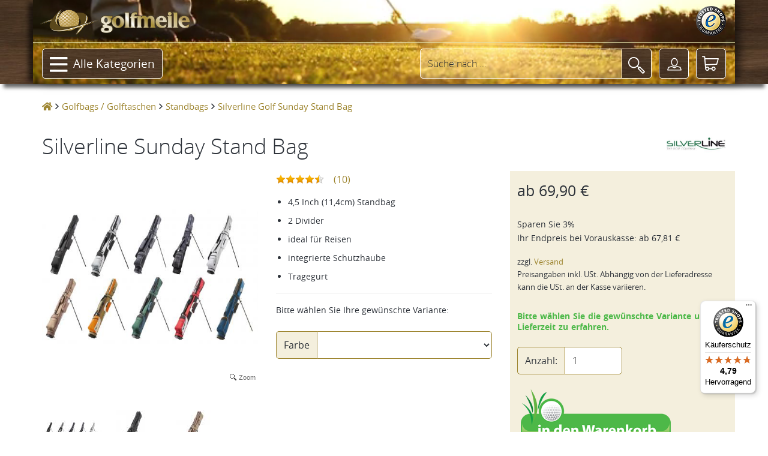

--- FILE ---
content_type: text/html; charset=UTF-8
request_url: https://golfmeile.de/silverline-golf-sunday-stand-bag-p-210007321
body_size: 144115
content:
<!DOCTYPE HTML>
<html lang="de-DE" class="tel country-US">
<head>
<title>Silverline Golf Sunday Stand Bag</title>
<meta name="description" content="Silverline Golf Sunday Stand Bag - klassisches Pencil-Standbag, ideal für Reisen Golf Reisebag, Golf Standbag, Golf Minibag, kleines Golfbag,, Ming Leather Brown, Black Check &copy;2026" />
<meta charset="utf-8" />
<meta name="viewport" content="width=device-width, initial-scale=1.0, minimal-ui" /><meta name="MobileOptimized" content="320" /><meta name="HandheldFriendly" content="true" />
<link rel="canonical" href="https://golfmeile.de/silverline-golf-sunday-stand-bag-p-210007321" />
<link rel="alternate" hreflang="de-at" href="https://golfmeile.at/silverline-golf-sunday-stand-bag-p-210007321" /><link rel="alternate" hreflang="de-ch" href="https://golfmeile.ch/silverline-golf-sunday-stand-bag-p-210007321" /><link rel="alternate" hreflang="de-de" href="https://golfmeile.de/silverline-golf-sunday-stand-bag-p-210007321" /><meta name="twitter:card" content="product">
<meta name="twitter:site" content="@golfmeile">
<meta name="twitter:image" content="https://golfmeile.de/imgproxy/thumbs/17/210007321/0/0-0-0-0-0-0-0-C-1000-1000.jpg">
<meta name="twitter:creator" content="@16x16">
<meta name="twitter:url" content="https://golfmeile.de/silverline-sunday-stand-bag-p-210007321">
<meta name="twitter:title" content="Silverline Golf Sunday Stand Bag">
<meta name="twitter:description" content="Silverline Golf Sunday Stand Bag - klassisches Pencil-Standbag, ideal für Reisen">
<meta property="og:site_name" content="golfmeile" />
<meta property="og:type" content="product" />
<meta property="og:title" content="Silverline Golf Sunday Stand Bag" />
<meta property="og:description" content="Silverline Golf Sunday Stand Bag - klassisches Pencil-Standbag, ideal für Reisen" />
<meta property="og:image" content="https://golfmeile.de/imgproxy/thumbs/17/210007321/0/0-0-0-0-0-0-0-C-1000-1000.jpg" />
<meta property="og:url" content="https://golfmeile.de/silverline-sunday-stand-bag-p-210007321" />
<meta property="og:price:amount" content="69.90" />
<meta property="og:price:currency" content="EUR" />
<meta property="product:brand" content="Silverline" />
<meta property="product:availability" content="instock" />
<meta property="product:condition" content="new" />
<meta property="product:price:amount" content="69.90" />
<meta property="product:price:currency" content="EUR" />
<meta property="product:retailer_item_id" content="SUNDAYx" />
<meta name="author" content="golfmeile" />
<meta name="robots" content="index,follow,noodp,noydir" />
<meta name="alexaVerifyID" content="TLkGGZT2oDZrpvvGpMjLozLNbJU" />
<!-- TradeDoubler site verification 1529772 --> 
<link rel="P3Pv1" href="/w3c/p3p.xml" />

<meta name="mobile-web-app-capable" content="yes" /><meta name="apple-mobile-web-app-status-bar-style" content="black" /><meta name="apple-mobile-web-app-title" content="golfmeile.de" />
<link rel="apple-touch-icon" sizes="180x180" href="/assets/1.9.9/favicons/apple-touch-icon.png">
<link rel="icon" type="image/png" sizes="32x32" href="/assets/1.9.9/favicons/favicon-32x32.png">
<link rel="icon" type="image/png" sizes="16x16" href="/assets/1.9.9/favicons/favicon-16x16.png">
<link rel="manifest" href="/assets/1.9.9/favicons/site.webmanifest">
<link rel="mask-icon" href="/assets/1.9.9/favicons/safari-pinned-tab.svg" color="#5bbad5">
<link rel="shortcut icon" href="/assets/1.9.9/favicons/favicon.ico">
<meta name="msapplication-TileColor" content="#00a300">
<meta name="msapplication-config" content="/assets/1.9.9/favicons/browserconfig.xml">
<meta name="theme-color" content="#ffffff">
<meta name="application-name" content="golfmeile.de" />
<meta name="msapplication-tooltip" content="golfmeile.de besuchen">
<meta name="msapplication-starturl" content="./" />
<meta name="msapplication-navbutton-color" content="#FF3300" />
<meta name="msapplication-square70x70logo" content="/assets/1.9.9/favicons/favicon-128x128.png" />
<meta name="msapplication-square150x150logo" content="/assets/1.9.9/favicons/favicon-270x270.png" />
<meta name="msapplication-wide310x150logo" content="/assets/1.9.9/favicons/favicon-558x270.png" />
<meta name="msapplication-square310x310logo" content="/assets/1.9.9/favicons/favicon-558x558.png" />
<meta name="msapplication-TileColor" content="#00a300" />
<meta name="msapplication-TileImage" content="/assets/1.9.9/favicons/mstile-144x144.png" />
<meta name="msapplication-config" content="/assets/1.9.9/favicons/browserconfig.xml" />
<link rel="stylesheet" href="/assets/1.9.9/golfmeile.min.css">
<link rel="stylesheet" href="/assets/modallink.css">
<script>
  if ('serviceWorker' in navigator) {
    window.addEventListener('load', () => {
      navigator.serviceWorker.register('/service-worker.js');
    });
  }
</script>
<script src="/assets/1.9.9/golfmeile_head_async.js" async="async"></script>
<script src="/assets/1.9.9/golfmeile_head.js"></script>
<script src="/assets/js/vendor/jquery-modallink.js"></script>
<script async src="https://www.googletagmanager.com/gtag/js?id=G-YJEH3MCT7T"></script>
<script>
  window.dataLayer = window.dataLayer || [];
  function gtag(){dataLayer.push(arguments);}
  gtag('js', new Date());
  gtag('config', 'G-YJEH3MCT7T');  gtag('config', 'AW-1071287408', {'allow_enhanced_conversions':true});</script>
<!-- PayPal BEGIN -->
<script>
//  ;(function(a,t,o,m,s){a[m]=a[m]||[];a[m].push({t:new Date().getTime(),event:'snippetRun'});var f=t.getElementsByTagName(o)[0],e=t.createElement(o),d=m!=='paypalDDL'?'&m='+m:'';e.async=!0;e.src='https://www.paypal.com/tagmanager/pptm.js?id='+s+d;f.parentNode.insertBefore(e,f);})(window,document,'script','paypalDDL','19919f7d-2be5-4956-afb1-7f359ea722bc');
</script>
<!-- PayPal END -->
<!-- Meta Pixel Code -->
<script>
!function(f,b,e,v,n,t,s)
{if(f.fbq)return;n=f.fbq=function(){n.callMethod?
n.callMethod.apply(n,arguments):n.queue.push(arguments)};
if(!f._fbq)f._fbq=n;n.push=n;n.loaded=!0;n.version='2.0';
n.queue=[];t=b.createElement(e);t.async=!0;
t.src=v;s=b.getElementsByTagName(e)[0];
s.parentNode.insertBefore(t,s)}(window, document,'script',
'https://connect.facebook.net/en_US/fbevents.js');
fbq('init', '1522249968088250');
fbq('track', 'PageView');
</script>
<noscript><img height="1" width="1" style="display:none"
src="https://www.facebook.com/tr?id=1522249968088250&ev=PageView&noscript=1"
 alt="" /></noscript>
<!-- End Meta Pixel Code -->
</head>
<body  itemscope itemtype="https://schema.org/Webpage" data-page-type="M17P"
    >
<!-- Matomo Tag Manager -->
<script>
var _mtm = window._mtm = window._mtm || [];
_mtm.push({'mtm.startTime': (new Date().getTime()), 'event': 'mtm.Start'});
var d=document, g=d.createElement('script'), s=d.getElementsByTagName('script')[0];
g.async=true; g.src='https://analytics.dnsroute.de/js/container_mA59uEaw.js'; s.parentNode.insertBefore(g,s);
</script>
<!-- End Matomo Tag Manager -->
<!-- Matomo (self-hosted) -->
<script>
  var _paq = window._paq = window._paq || [];
  /* tracker methods like "setCustomDimension" should be called before "trackPageView" */

  _paq.push(["setDocumentTitle", document.domain + "/" + document.title]);
  _paq.push(["setDomains", ["*.golfmeile.de","*.golfmeile.at","*.golfmeile.ch"]]);
  _paq.push(["setExcludedQueryParams", ["sPsid"]]);
<!-- Matomo & Co Header //-->
try {
try {
  _paq.push(['setEcommerceView',
            '210007321de',
            'Silverline Sunday Stand Bag',
            'Standbags'
            ]);
  _paq.push(['trackPageView']);
  _paq.push(['enableLinkTracking']);
  _paq.push(['enableHeartBeatTimer']);} catch(err) { console.log(err); }
} catch (error) { console.error(error); }

  (function() {
    var u="https://analytics.dnsroute.de/";
    _paq.push(['setTrackerUrl', u + 'matomo.php']);
    _paq.push(['setSiteId', '3']);
        //_paq.push(['appendToTrackingUrl', 'lat=39.9625&long=-83.0061']);
        var d=document, g=d.createElement('script'), s=d.getElementsByTagName('script')[0];
    g.async=true; g.src=u+'matomo.js'; s.parentNode.insertBefore(g,s);
  })();
</script>
<noscript>
<!-- Matomo Image Tracker-->
<img referrerpolicy="no-referrer-when-downgrade" src="https://analytics.dnsroute.de/matomo.php?idsite=3&amp;rec=1" style="border:0" alt="" />
</noscript>
<!-- End Matomo Code -->

<div id="maincanvas" class="canvas">
    <div id="cookie"></div>
<!--Header-->
<header id="golfmeileHeader" class="FixedTop" data-offset-top="500" data-stuck="600"><!--data-offset-top is when header converts to small variant and data-stuck when it becomes visible. Values in px represent position of scroll from top. Make sure there is at least 100px between those two values for smooth animation-->

    <div class="container">
      <div id="video-container">
        <video id="headervideo" autoplay loop muted preload poster="/assets/1.9.9/videos/headerBGvideo-poster.jpg">
          <source src="/assets/1.9.9/videos/headerBGvideo-big.mp4" type="video/mp4" />
          <source src="/assets/1.9.9/videos/headerBGvideo-big.ogv" type="video/ogv" />
          <source src="/assets/1.9.9/videos/headerBGvideo-big.webm" type="video/webm" />
        </video>
      </div>

      <div class="row first-row">
        <div class="col-lg-12 col-md-12 col-sm-12 clearfix">
          <a class="logo" data-href="/"><img src="/templates/golfmeile/media/golfmile_logo_line_with_swoosh.png" alt="golfmeile"/></a>
          <div class="trustlogos">
            <a data-href="/trusted-shops" class="trustedshops-link" title="Sicher einkaufen - Trusted Shops zertifiziert" rel="nofollow"></a>
          </div>
          <nav class="menu">
            <ul id="servicenavi4a"></ul>
          </nav>
        </div>
      </div>
      <div class="row second-row">
        <div class="col-lg-12 col-md-12 col-sm-12 clearfix">
          <div class="menu-toggle navbar-toggle" data-toggle="offcanvas" data-recalc="false" data-target=".navmenu" data-canvas="body" ><i class="far fa-bars"></i></div>
          <a class="mobile-logo" data-href="/">
            <img src="/templates/golfmeile/media/golfmeile_OHNE_swoosh_ball_h50.png" alt="golfmeile" />
          </a>
          <!--Main Menu-->
          <nav class="menu">
            <ul class="catalog">
              <li class="has-submenu top"><a class="btn btn-outlined-invert" href="#"><i class="far fa-bars"></i>Alle Kategorien<i class="fas fa-chevron-down"></i></a>
                <ul id="submenu1" class="submenu">
  <li><a href="/golfschlaeger-griffe-montagezubehoer-puttergriffe-winn-golf-pride-lamkin-c-136">Golfgriffe</a></li><li><a href="/golfschlaeger-fuer-kinder-und-jugendliche-c-46">Juniorgolf</a></li><li><a href="/golfbag-und-golftaschen-jucad-lanig-longridge-c-23">Golfbags / Golftaschen</a></li><li><a href="/golf-trolleys-golf-trolley-elektro-golf-trolley-guenstig-c-104">Golf Trolleys</a></li><li><a href="/golfgeschenke-geschenkideen-und-geschenke-fuer-golfer-und-golferinnen-c-75">Golfgeschenke</a></li><li><a href="/golfzubehoer-golfzubehoer-online-golf-zubehoer-tees-golftuecher-golfschirm-c-42">Golfzubehör</a></li><li><a href="/golfschlaeger-c-261">Golfschläger</a></li><li><a href="/wintergolf-c-95">Wintergolf</a></li><li><a href="/sonderangebote-c-219">Sonderangebote</a></li><li><a href="/neuheiten-aus-dem-golfsport-c-274">Neuheiten</a></li>                </ul>
              </li>
            </ul>
          </nav>
          <!--Toolbar-->
          <div class="toolbar group">

            <div class="cart-btn">
              <a class="btn btn-outlined-invert" href="/shopping_cart.php" aria-label="Warenkorb"><i class="icon-shopping-cart"></i><span>
                      </span></a>
              <!--Cart Dropdown-->
              <div class="cart-dropdown">
                <span></span><!--Small rectangle to overlap Cart button-->
                <div class="body">
                  <p class="h3">Sie haben leider noch nichts in Ihrem Warenkorb.</p>                </div>
                <div class="footer group">
                  <div class="buttons">
                    <a class="btn btn-outlined-invert" href="/checkout_shipping.php"><i class="icon-download"></i>Zur Kasse</a>
                    <a class="btn btn-outlined-invert" href="/shopping_cart.php"><i class="icon-shopping-cart"></i>Warenkorb</a>
                  </div>
                  <div class="total">0,00&nbsp;&euro;</div>
                </div>
              </div><!--Cart Dropdown Close-->
            </div><!--Cart Button End-->

            <div class="middle-btns">
                <a class="login-btn btn-outlined-invert" href="#" data-toggle="modal" data-target="#loginModal" title="Login"><i class="icon-profile"></i></a>
              </div>

              <button class="search-btn btn-outlined-invert" aria-label="Suche"><i class="icon-magnifier"></i></button>
          </div><!--Toolbar Close-->
      </div>

        <div class="searchbox clearfix">
          <form name="quick_find" action="https://golfmeile.de/suche" method="get" class="search-form clearfix closed" id="searchform" role="form" autocomplete="off">          <div class="form-group">
            <input type="text" class="form-control" name="keywords" id="search-hd" placeholder="Suche nach ..." data-placeholder="Suche nach ..." data-shortplaceholder="Suchen nach ...">
          </div>
          <div class="close-search"><i class="icon-delete"></i></div>
          <button type="submit" aria-label="Suche"><i class="icon-magnifier"></i></button>
          <div id="searchresults"></div>
          <input type="hidden" name="origin" value="normal" />
          </form>
        </div>

      </div>
    </div>
</header><!--Header Close-->
<!--Page Content--><div class=" page-content" itemscope itemtype="https://schema.org/Product"><ol class="breadcrumb" itemscope itemtype="http://schema.org/BreadcrumbList"><li itemprop="itemListElement" itemscope itemtype="http://schema.org/ListItem"><a class="home" href="https://golfmeile.de/" itemprop="item" aria-label="Startseite"><span class="fas fa-home"></span><meta itemprop="name" content="golfmeile" /><meta itemprop="position" content="1" /></a></li><li itemprop="itemListElement" itemscope itemtype="http://schema.org/ListItem"><a href="/golfbag-und-golftaschen-jucad-lanig-longridge-c-23" itemprop="item"><span itemprop="name">Golfbags / Golftaschen</span></a><meta itemprop="position" content="2" /></li><li itemprop="itemListElement" itemscope itemtype="http://schema.org/ListItem"><a href="/standbags-c-57" itemprop="item"><span itemprop="name">Standbags</span></a><meta itemprop="position" content="3" /></li><li class="current" itemprop="itemListElement" itemscope itemtype="http://schema.org/ListItem"><a href="/silverline-golf-sunday-stand-bag-p-210007321" itemprop="item"><h1 class="h1breadcrumb" itemprop="name">Silverline Golf Sunday Stand Bag</h1></a><meta itemprop="position" content="4" /></li></ol><!--Catalog Single Item-->
          <section class="catalog-single">
            <div class="container">
              <div class="row mb-lg-4">  <div class="col-lg-12 col-md-12 col-sm-12 col-xs-12 m-b-md">    <div class="manufacturerImage">      <a href="/silverline-m-17">        <img class="manufacturerinfografik" src="images/BRANDS/vendor/silverline.jpg" alt="Silverline" title="Anklicken um alle Artikel von Silverline anzusehen" />      </a>    </div>    <span class="product h1" itemprop="name" id="h1headline">Silverline Sunday Stand Bag</span>  </div></div><div class="row"><!--Tab1 (Products Description)-->
                  <div id="artikel">
                    <div class="container"><form name="cart_quantity" action="https://golfmeile.de/silverline-sunday-stand-bag-p-210007321?action=add_product" method="post"  id="cartQuantityForm" onsubmit="return warenkorbcheck()"><div class="row"><div class="col-lg-4 col-md-4" id="imagecontainer"><div itemprop="image" itemscope="" itemtype="http://schema.org/ImageObject"><a href="/imgproxy/thumbs/17/210007321/0/0-0-0-0-0-0-0-C-1000-1000/silverline-sunday-stand-bag.jpg" class="MagicZoomPlus" id="golfmeileImage" title="Silverline Sunday Stand Bag" rel="selectors-change:mouseover; selectors-mouseover-delay:100; selectors-effect:pounce;hint-position:br;expand-effect:linear;zoom-width:450;zoom-height:450;show-loading:false;"><img src="/imgproxy/thumbs/17/210007321/0/0-0-0-0-0-0-0-C-450-450/silverline-sunday-stand-bag.jpg" alt="Silverline Sunday Stand Bag" title="Silverline Sunday Stand Bag" itemprop="contentURL" /><meta itemprop="name" content="/imgproxy/thumbs/17/210007321/0/0-0-0-0-0-0-0-C-100-100/silverline-sunday-stand-bag.jpg" /></a></div><div class="XXaxZmThumbContainer product-image-thumbs owl-carousel" style="display:block; border:0;"><div class="item" itemprop="image" itemscope="" itemtype="http://schema.org/ImageObject"><a href="/imgproxy/thumbs/17/210007321/0/0-0-0-0-0-0-0-C-1000-1000/silverline-sunday-stand-bag.jpg" rev="/imgproxy/thumbs/17/210007321/0/0-0-0-0-0-0-0-C-450-450/silverline-sunday-stand-bag.jpg" rel="zoom-id:golfmeileImage"><img src="/imgproxy/thumbs/17/210007321/0/0-0-0-0-0-0-0-C-100-100/silverline-sunday-stand-bag.jpg" alt="Silverline Sunday Stand Bag" title="Silverline Sunday Stand Bag" itemprop="contentURL" /></a></div><div class="item" itemprop="image" itemscope="" itemtype="http://schema.org/ImageObject"><a href="/imgproxy/thumbs/17/210007321/1/0-0-0-0-0-0-0-C-1000-1000/silverline-sunday-stand-bag.jpg" rev="/imgproxy/thumbs/17/210007321/1/0-0-0-0-0-0-0-C-450-450/silverline-sunday-stand-bag.jpg" rel="zoom-id:golfmeileImage"><img src="/imgproxy/thumbs/17/210007321/1/0-0-0-0-0-0-0-C-100-100/silverline-sunday-stand-bag.jpg" alt="Silverline Sunday Stand Bag" title="Silverline Sunday Stand Bag" itemprop="contentURL" /></a></div><div class="item" itemprop="image" itemscope="" itemtype="http://schema.org/ImageObject"><a href="/imgproxy/thumbs/17/210007321/2/0-0-0-0-0-0-0-C-1000-1000/silverline-sunday-stand-bag.jpg" rev="/imgproxy/thumbs/17/210007321/2/0-0-0-0-0-0-0-C-450-450/silverline-sunday-stand-bag.jpg" rel="zoom-id:golfmeileImage"><img src="/imgproxy/thumbs/17/210007321/2/0-0-0-0-0-0-0-C-100-100/silverline-sunday-stand-bag.jpg" alt="Silverline Sunday Stand Bag" title="Silverline Sunday Stand Bag" itemprop="contentURL" /></a></div><div class="item" itemprop="image" itemscope="" itemtype="http://schema.org/ImageObject"><a href="/imgproxy/thumbs/17/210007321/3/0-0-0-0-0-0-0-C-1000-1000/silverline-sunday-stand-bag.jpg" rev="/imgproxy/thumbs/17/210007321/3/0-0-0-0-0-0-0-C-450-450/silverline-sunday-stand-bag.jpg" rel="zoom-id:golfmeileImage"><img src="/imgproxy/thumbs/17/210007321/3/0-0-0-0-0-0-0-C-100-100/silverline-sunday-stand-bag.jpg" alt="Silverline Sunday Stand Bag" title="Silverline Sunday Stand Bag" itemprop="contentURL" /></a></div><div class="item" itemprop="image" itemscope="" itemtype="http://schema.org/ImageObject"><a href="/imgproxy/thumbs/17/210007321/4/0-0-0-0-0-0-0-C-1000-1000/silverline-sunday-stand-bag.jpg" rev="/imgproxy/thumbs/17/210007321/4/0-0-0-0-0-0-0-C-450-450/silverline-sunday-stand-bag.jpg" rel="zoom-id:golfmeileImage"><img src="/imgproxy/thumbs/17/210007321/4/0-0-0-0-0-0-0-C-100-100/silverline-sunday-stand-bag.jpg" alt="Silverline Sunday Stand Bag" title="Silverline Sunday Stand Bag" itemprop="contentURL" /></a></div><div class="item" itemprop="image" itemscope="" itemtype="http://schema.org/ImageObject"><a href="/imgproxy/thumbs/17/210007321/5/0-0-0-0-0-0-0-C-1000-1000/silverline-sunday-stand-bag.jpg" rev="/imgproxy/thumbs/17/210007321/5/0-0-0-0-0-0-0-C-450-450/silverline-sunday-stand-bag.jpg" rel="zoom-id:golfmeileImage"><img src="/imgproxy/thumbs/17/210007321/5/0-0-0-0-0-0-0-C-100-100/silverline-sunday-stand-bag.jpg" alt="Silverline Sunday Stand Bag" title="Silverline Sunday Stand Bag" itemprop="contentURL" /></a></div><div class="item" itemprop="image" itemscope="" itemtype="http://schema.org/ImageObject"><a href="/imgproxy/thumbs/17/210007321/6/0-0-0-0-0-0-0-C-1000-1000/silverline-sunday-stand-bag.jpg" rev="/imgproxy/thumbs/17/210007321/6/0-0-0-0-0-0-0-C-450-450/silverline-sunday-stand-bag.jpg" rel="zoom-id:golfmeileImage"><img src="/imgproxy/thumbs/17/210007321/6/0-0-0-0-0-0-0-C-100-100/silverline-sunday-stand-bag.jpg" alt="Silverline Sunday Stand Bag" title="Silverline Sunday Stand Bag" itemprop="contentURL" /></a></div></div></div><!--Second Column-->
                  <div class="col-lg-4 col-md-4"><div class="productShortInformation"><meta itemprop="url" content="https://golfmeile.de/silverline-golf-sunday-stand-bag-p-210007321" /><div id="ratinginfoline" class="ratingline">  <div class="innerrating">
                          <a href="#kundenrezensionen">
                          <div id="reviewratingtotal1"></div>
                          <div><span class="ratingcount" id="reviewratingcount1">(10)</span> </div>
                          </a>
                        </div></div><div id="outerGratisInformation"></div><div class="js_sellingPoints"><ul class="sellingPoints"><li>4,5 Inch (11,4cm) Standbag</li><li>2 Divider</li><li>ideal für Reisen</li><li>integrierte Schutzhaube</li><li>Tragegurt</li></ul></div><hr /><p>Bitte w&auml;hlen Sie Ihre gew&uuml;nschte Variante:</p><div class="form-group input-group"><div class="input-group-addon">Farbe
</div><select class="form-control" name="variation1" id="variation1" onchange="HiPerCommerce.changeVariation('SLV-SUNDAYx', this.options[this.selectedIndex].value,1,1, document.cart_quantity.variation1.options[document.cart_quantity.variation1.selectedIndex].value)"><option value="">&nbsp;</option><option value="blau/orange">blau/orange</option><option value="braun/orange/wei--sz--">braun/orange/weiß</option><option value="hellbraun">hellbraun</option><option value="Karo--space--schwarz">Karo schwarz</option><option value="schwarz">schwarz</option><option value="schwarz--space--gepunktet">schwarz gepunktet</option><option value="schwarz/blau/gr--ue--n">schwarz/blau/grün</option><option value="schwarz/rot/wei--sz--">schwarz/rot/weiß</option><option value="schwarz/silber/wei--sz--">schwarz/silber/weiß</option><option value="wei--sz--">weiß</option></select></div></div></div><div class="col-lg-4 col-md-4 placeholderBuyBox"><div id="buybox" class="buybox"><div class="buyboxInnerWrapper"><div id="price" class="price product_price" itemprop="offers" itemscope itemtype="https://schema.org/Offer"><meta itemprop="priceCurrency" content="EUR" /> <meta itemprop="itemCondition" itemtype="https://schema.org/OfferItemCondition" content="https://schema.org/NewCondition" /><link itemprop="availability" href="https://schema.org/InStock" /><p class="normalPrice">ab  <span id="normalPriceAmount" itemprop="price" content="69.90">69,90 €</span></p><div class="installments"><ul><li>Sparen Sie 3%<br />Ihr Endpreis bei <span class="prepaidinfo" title="Vorauskasse ist eine direkte Zahlung (ohne Zahlungsdienstleister) per Banküberweisung auf unser Konto.">Vorauskasse</span>: ab <span id="VZpreis">67,81 €</span></li></ul></div></div><div class="addon"><ul><li>zzgl. <a class="shippinglink" data-href64="aHR0cHM6Ly9nb2xmbWVpbGUuZGUvdmVyc2FuZGtvc3Rlbg==">Versand</a><br />Preisangaben inkl. USt. Abhängig von der Lieferadresse kann die USt. an der Kasse variieren.<br /><br /></li></ul></div><div id="STAFFELpricefield"></div><div id="deliverytime"><span class="green">Bitte w&auml;hlen Sie die gew&uuml;nschte Variante um die Lieferzeit zu erfahren.</span></div><div class="btn btn-primary is-hidden" id="soldoutbox"></div><div id="cartbuttonbox"><div id="alertmessage" class="alert hidden"></div><div class="row">  <div class="col-lg-12 col-md-12 col-sm-6 col-xs-12"><div class="quantity form-group input-group"><label class="input-group-addon" for="quantity">Anzahl:</label><input type="text" name="quantity" value="1" id="quantity" size="5" class="form-control" /></div>  </div>  <div class="col-lg-12 col-md-12 col-sm-6 col-xs-12"><button type="submit" name="subme" id="subme""><img id="warenkorbimage" src="/templates/golfmeile/media/in_den_warenkorb_button_active.png" alt="In den Warenkorb" /></button><input type="hidden" name="products_id" value="210007321" id="productID" /><input type="hidden" name="products_id_IO" value="0" id="productsIDIO" />  </div></div></div><hr /><a class="askQuestion" onclick="ga('send', 'event',  'Product', 'Contact', 'Question',210007321);" data-href64="aHR0cHM6Ly9nb2xmbWVpbGUuZGUva29udGFrdGZvcm11bGFyP3BJZD0yMTAwMDczMjE=">Sie haben eine <b>Frage</b>?</a></div></div></div></div></form></div><!--Tab2 (Details)-->
            <div class="container" id="details"><div class="row"><div class="col-lg-8 col-md-8 col-sm-12 col-xs-12"><div class="page-header light"><h2 class="h2">Produktbeschreibung</h2></div></div></div><div class="row"><div class="col-lg-2 col-md-2 hidden-sm hidden-xs" id="detail-image" itemscope itemtype="https://schema.org/ImageObject"><img src="/imgproxy/thumbs/17/210007321/0/0-0-1-1-0-0-0-T-175-250/silverline-sunday-stand-bag.jpg" alt="Silverline Sunday Stand Bag" title="Silverline Sunday Stand Bag" itemprop="contentURL" /></div><div class="col-lg-6 col-md-6 col-sm-12 col-xs-12"><h3 class="inherit" id="detail-title">Silverline Sunday Stand Bag</h3><div id="characteristics" class="variationCharacteristics detailTable js-detail-description" itemprop="description"><p>Silverline Sunday&nbsp;Standbag</p>
<ul>
<li>klassisches&nbsp;4,5 Inch (11,4cm) Pencil-Standbag</li>
<li>ideal f&uuml;r Reisen</li>
<li>2 Divider</li>
<li>integrierte Schutzhaube</li>
<li>zwei kleine Taschen</li>
<li>Adressfach</li>
<li>Tragegurt</li>
<li>viele Farben</li>
</ul></div><hr /><p><a class="btn btn-primary btn-xs" href="https://golfmeile.de/silverline-sunday-stand-bag-p-210007321/pdf" onclick="ga('send', 'event',  'Product', 'View', 'PDF',210007321);" target="_blank">Produktbeschreibung als PDF</a></p></div></div></div><!--Tab3 (Tech Specs)-->
                <div class="container" id="tecdata"><div class="row"><div class="col-lg-8 col-md-8 col-sm-12 col-xs-12"><div class="page-header light"><h2 class="h2" id="tecdata-title">Technische Daten für Silverline Sunday Stand Bag</h2></div></div></div><div class="row"><div class="col-lg-2 col-md-2 hidden-sm hidden-xs" id="tecdata-image" itemscope itemtype="https://schema.org/ImageObject"><img src="/imgproxy/thumbs/17/210007321/0/0-0-1-1-0-0-0-T-175-250/silverline-sunday-stand-bag.jpg" alt="Silverline Sunday Stand Bag" title="Silverline Sunday Stand Bag" itemprop="contentURL" /></div><div class="col-lg-6 col-md-6 col-sm-12 col-xs-12"><div id="tecdata-content"><div class="item"><div class="row"><div class="col-lg-4 col-md-4 col-sm-3 col-xs-4"><p><strong>Marke</strong></p></div><div class="col-lg-8 col-md-8 col-sm-9 col-xs-8"><p itemprop="brand">Silverline</p></div></div></div><div class="item"><div class="row"><div class="col-lg-4 col-md-4 col-sm-3 col-xs-4"><p><strong>Bagtyp</strong></p></div><div class="col-lg-8 col-md-8 col-sm-9 col-xs-8"><p>Standbag</p></div></div></div><div class="item"><div class="row"><div class="col-lg-4 col-md-4 col-sm-3 col-xs-4"><p><strong>Bag Top-Durchmesser</strong></p></div><div class="col-lg-8 col-md-8 col-sm-9 col-xs-8"><p>4,5 Inch</p></div></div></div><div class="item"><div class="row"><div class="col-lg-4 col-md-4 col-sm-3 col-xs-4"><p><strong>Top-Divider</strong></p></div><div class="col-lg-8 col-md-8 col-sm-9 col-xs-8"><p>2</p></div></div></div><div class="item"><div class="row"><div class="col-lg-4 col-md-4 col-sm-3 col-xs-4"><p><strong>Extras/Zubehör</strong></p></div><div class="col-lg-8 col-md-8 col-sm-9 col-xs-8"><p>Schutzhaube</p></div></div></div><div class="item"><div class="row"><div class="col-lg-4 col-md-4 col-sm-3 col-xs-4"><p><strong>H&ouml;he</strong></p></div><div class="col-lg-8 col-md-8 col-sm-9 col-xs-8"><p>125&nbsp;cm</p></div></div></div><div class="item"><div class="row"><div class="col-lg-4 col-md-4 col-sm-3 col-xs-4"><p><strong>Gewicht</strong></p></div><div class="col-lg-8 col-md-8 col-sm-9 col-xs-8"><p>1,90&nbsp;kg</p></div></div></div></div></div></div></div><div style="clear:left" class="col-lg-2 col-md-2 hidden-sm hidden-xs"></div><div class="col-lg-6 col-md-6 col-sm-12 col-xs-12"><p>
  <a class="btn btn-primary btn-xs" data-toggle="collapse" href="#productSafetyInformation" role="button" aria-expanded="false" aria-controls="productSafetyInformation">
    Produktsicherheit
  </a>
</p>
<div class="collapse" id="productSafetyInformation"><div class="card card-body"><small><p>Silverline Golf GmbH<br />Steinmetzstrasse 4<br />85652 Pliening<br />Germany</p>
<p>info@silverlinegolf.com</p></small></div></div></div>        </div>
              </div>
            </div>
          </section><div class="container"><div class="row"><div id="variationofartikel">
                            <div class="container">
                              <div class="row">
                                <section class="catalog-grid">
                                  <div class="page-header"><h2 class="h2">Varianten des Artikels</h2></div>
                                  <div class="container">
                                    <div class="row">
                                      <!--Column 1-->
                                      <div class="col-lg-12 col-md-12 col-sm-12 col-xs-12">
                                      <div class="product-carousel owl-carousel"><div class="col-lg-12 col-md-12 col-sm-12 col-xs-12 item">
                        <div class="tile" itemprop="isSimilarTo" itemscope itemtype="http://schema.org/Product">
                        <div class="badges"><meta itemprop="url" content="/silverline-golf-sunday-stand-bag-hellbraun-p-13536" /></div><div itemprop="offers" itemscope itemtype="http://schema.org/Offer"><meta itemprop="priceCurrency" content="EUR" /><link itemprop="availability" href="http://schema.org/InStock"/>
                        <meta itemprop="itemCondition" itemtype="http://schema.org/OfferItemCondition" content="http://schema.org/NewCondition" /></div>
                        <a data-href64="L3NpbHZlcmxpbmUtZ29sZi1zdW5kYXktc3RhbmQtYmFnLWhlbGxicmF1bi1wLTEzNTM2" title="Silverline Sunday Stand Bag hellbraun"><img itemprop="image" class="lazyload" data-src="/imgproxy/thumbs/17/13536/0/11-0-0-0-0-0-0-C-250-250/silverline-sunday-stand-bag-hellbraun.jpg" alt="Silverline Sunday Stand Bag hellbraun"/></a>
                          <div class="footer">
                            <a href="/silverline-golf-sunday-stand-bag-hellbraun-p-13536" itemprop="name" title="Silverline Sunday Stand Bag hellbraun">Silverline Sunday Stand Bag, hellbraun</a>
                          </div>
                        </div>
                      </div><div class="col-lg-12 col-md-12 col-sm-12 col-xs-12 item">
                        <div class="tile" itemprop="isSimilarTo" itemscope itemtype="http://schema.org/Product">
                        <div class="badges"><meta itemprop="url" content="/silverline-golf-sunday-stand-bag-schwarz-p-13535" /></div><div itemprop="offers" itemscope itemtype="http://schema.org/Offer"><meta itemprop="priceCurrency" content="EUR" /><link itemprop="availability" href="http://schema.org/InStock"/>
                        <meta itemprop="itemCondition" itemtype="http://schema.org/OfferItemCondition" content="http://schema.org/NewCondition" /></div>
                        <a data-href64="L3NpbHZlcmxpbmUtZ29sZi1zdW5kYXktc3RhbmQtYmFnLXNjaHdhcnotcC0xMzUzNQ==" title="Silverline Sunday Stand Bag schwarz"><img itemprop="image" class="lazyload" data-src="/imgproxy/thumbs/17/13535/0/11-0-0-0-0-0-0-C-250-250/silverline-sunday-stand-bag-schwarz.jpg" alt="Silverline Sunday Stand Bag schwarz"/></a>
                          <div class="footer">
                            <a href="/silverline-golf-sunday-stand-bag-schwarz-p-13535" itemprop="name" title="Silverline Sunday Stand Bag schwarz">Silverline Sunday Stand Bag, schwarz</a>
                          </div>
                        </div>
                      </div><div class="col-lg-12 col-md-12 col-sm-12 col-xs-12 item">
                        <div class="tile" itemprop="isSimilarTo" itemscope itemtype="http://schema.org/Product">
                        <div class="badges"><meta itemprop="url" content="/silverline-golf-sunday-stand-bag-weiss-p-210007322" /></div><div itemprop="offers" itemscope itemtype="http://schema.org/Offer"><meta itemprop="priceCurrency" content="EUR" /><link itemprop="availability" href="http://schema.org/InStock"/>
                        <meta itemprop="itemCondition" itemtype="http://schema.org/OfferItemCondition" content="http://schema.org/NewCondition" /></div>
                        <a data-href64="L3NpbHZlcmxpbmUtZ29sZi1zdW5kYXktc3RhbmQtYmFnLXdlaXNzLXAtMjEwMDA3MzIy" title="Silverline Sunday Stand Bag weiß"><img itemprop="image" class="lazyload" data-src="/imgproxy/thumbs/17/210007322/0/11-0-0-0-0-0-0-C-250-250/silverline-sunday-stand-bag-weiss.jpg" alt="Silverline Sunday Stand Bag weiß"/></a>
                          <div class="footer">
                            <a href="/silverline-golf-sunday-stand-bag-weiss-p-210007322" itemprop="name" title="Silverline Sunday Stand Bag weiß">Silverline Sunday Stand Bag, weiß</a>
                          </div>
                        </div>
                      </div><div class="col-lg-12 col-md-12 col-sm-12 col-xs-12 item">
                        <div class="tile" itemprop="isSimilarTo" itemscope itemtype="http://schema.org/Product">
                        <div class="badges"><meta itemprop="url" content="/silverline-golf-sunday-stand-bag-schwarz-gepunktet-p-210007323" /></div><div itemprop="offers" itemscope itemtype="http://schema.org/Offer"><meta itemprop="priceCurrency" content="EUR" /><link itemprop="availability" href="http://schema.org/InStock"/>
                        <meta itemprop="itemCondition" itemtype="http://schema.org/OfferItemCondition" content="http://schema.org/NewCondition" /></div>
                        <a data-href64="L3NpbHZlcmxpbmUtZ29sZi1zdW5kYXktc3RhbmQtYmFnLXNjaHdhcnotZ2VwdW5rdGV0LXAtMjEwMDA3MzIz" title="Silverline Sunday Stand Bag schwarz gepunktet"><img itemprop="image" class="lazyload" data-src="/imgproxy/thumbs/17/210007323/0/11-0-0-0-0-0-0-C-250-250/silverline-sunday-stand-bag-schwarz-gepunktet.jpg" alt="Silverline Sunday Stand Bag schwarz gepunktet"/></a>
                          <div class="footer">
                            <a href="/silverline-golf-sunday-stand-bag-schwarz-gepunktet-p-210007323" itemprop="name" title="Silverline Sunday Stand Bag schwarz gepunktet">Silverline Sunday Stand Bag, schwarz gepunktet</a>
                          </div>
                        </div>
                      </div><div class="col-lg-12 col-md-12 col-sm-12 col-xs-12 item">
                        <div class="tile" itemprop="isSimilarTo" itemscope itemtype="http://schema.org/Product">
                        <div class="badges"><meta itemprop="url" content="/silverline-golf-sunday-stand-bag-schwarz-blau-gruen-p-210010750" /></div><div itemprop="offers" itemscope itemtype="http://schema.org/Offer"><meta itemprop="priceCurrency" content="EUR" /><link itemprop="availability" href="http://schema.org/InStock"/>
                        <meta itemprop="itemCondition" itemtype="http://schema.org/OfferItemCondition" content="http://schema.org/NewCondition" /></div>
                        <a data-href64="L3NpbHZlcmxpbmUtZ29sZi1zdW5kYXktc3RhbmQtYmFnLXNjaHdhcnotYmxhdS1ncnVlbi1wLTIxMDAxMDc1MA==" title="Silverline Sunday Stand Bag schwarzblaugrün"><img itemprop="image" class="lazyload" data-src="/imgproxy/thumbs/17/210010750/0/11-0-0-0-0-0-0-C-250-250/silverline-sunday-stand-bag-schwarz-blau-gruen.jpg" alt="Silverline Sunday Stand Bag schwarzblaugrün"/></a>
                          <div class="footer">
                            <a href="/silverline-golf-sunday-stand-bag-schwarz-blau-gruen-p-210010750" itemprop="name" title="Silverline Sunday Stand Bag schwarzblaugrün">Silverline Sunday Stand Bag, schwarz/blau/grün</a>
                          </div>
                        </div>
                      </div><div class="col-lg-12 col-md-12 col-sm-12 col-xs-12 item">
                        <div class="tile" itemprop="isSimilarTo" itemscope itemtype="http://schema.org/Product">
                        <div class="badges"><meta itemprop="url" content="/silverline-golf-sunday-stand-bag-karo-schwarz-p-210009316" /></div><div itemprop="offers" itemscope itemtype="http://schema.org/Offer"><meta itemprop="priceCurrency" content="EUR" /><link itemprop="availability" href="http://schema.org/InStock"/>
                        <meta itemprop="itemCondition" itemtype="http://schema.org/OfferItemCondition" content="http://schema.org/NewCondition" /></div>
                        <a data-href64="L3NpbHZlcmxpbmUtZ29sZi1zdW5kYXktc3RhbmQtYmFnLWthcm8tc2Nod2Fyei1wLTIxMDAwOTMxNg==" title="Silverline Sunday Stand Bag Karo schwarz"><img itemprop="image" class="lazyload" data-src="/imgproxy/thumbs/17/210009316/0/11-0-0-0-0-0-0-C-250-250/silverline-sunday-stand-bag-karo-schwarz.jpg" alt="Silverline Sunday Stand Bag Karo schwarz"/></a>
                          <div class="footer">
                            <a href="/silverline-golf-sunday-stand-bag-karo-schwarz-p-210009316" itemprop="name" title="Silverline Sunday Stand Bag Karo schwarz">Silverline Sunday Stand Bag, Karo schwarz</a>
                          </div>
                        </div>
                      </div><div class="col-lg-12 col-md-12 col-sm-12 col-xs-12 item">
                        <div class="tile" itemprop="isSimilarTo" itemscope itemtype="http://schema.org/Product">
                        <div class="badges"><meta itemprop="url" content="/silverline-golf-sunday-stand-bag-schwarz-silber-weiss-p-210010751" /></div><div itemprop="offers" itemscope itemtype="http://schema.org/Offer"><meta itemprop="priceCurrency" content="EUR" /><link itemprop="availability" href="http://schema.org/InStock"/>
                        <meta itemprop="itemCondition" itemtype="http://schema.org/OfferItemCondition" content="http://schema.org/NewCondition" /></div>
                        <a data-href64="L3NpbHZlcmxpbmUtZ29sZi1zdW5kYXktc3RhbmQtYmFnLXNjaHdhcnotc2lsYmVyLXdlaXNzLXAtMjEwMDEwNzUx" title="Silverline Sunday Stand Bag schwarzsilberweiß"><img itemprop="image" class="lazyload" data-src="/imgproxy/thumbs/17/210010751/0/11-0-0-0-0-0-0-C-250-250/silverline-sunday-stand-bag-schwarz-silber-weiss.jpg" alt="Silverline Sunday Stand Bag schwarzsilberweiß"/></a>
                          <div class="footer">
                            <a href="/silverline-golf-sunday-stand-bag-schwarz-silber-weiss-p-210010751" itemprop="name" title="Silverline Sunday Stand Bag schwarzsilberweiß">Silverline Sunday Stand Bag, schwarz/silber/weiß</a>
                          </div>
                        </div>
                      </div><div class="col-lg-12 col-md-12 col-sm-12 col-xs-12 item">
                        <div class="tile" itemprop="isSimilarTo" itemscope itemtype="http://schema.org/Product">
                        <div class="badges"><meta itemprop="url" content="/silverline-golf-sunday-stand-bag-schwarz-rot-weiss-p-210010752" /></div><div itemprop="offers" itemscope itemtype="http://schema.org/Offer"><meta itemprop="priceCurrency" content="EUR" /><link itemprop="availability" href="http://schema.org/InStock"/>
                        <meta itemprop="itemCondition" itemtype="http://schema.org/OfferItemCondition" content="http://schema.org/NewCondition" /></div>
                        <a data-href64="L3NpbHZlcmxpbmUtZ29sZi1zdW5kYXktc3RhbmQtYmFnLXNjaHdhcnotcm90LXdlaXNzLXAtMjEwMDEwNzUy" title="Silverline Sunday Stand Bag schwarzrotweiß"><img itemprop="image" class="lazyload" data-src="/imgproxy/thumbs/17/210010752/0/11-0-0-0-0-0-0-C-250-250/silverline-sunday-stand-bag-schwarz-rot-weiss.jpg" alt="Silverline Sunday Stand Bag schwarzrotweiß"/></a>
                          <div class="footer">
                            <a href="/silverline-golf-sunday-stand-bag-schwarz-rot-weiss-p-210010752" itemprop="name" title="Silverline Sunday Stand Bag schwarzrotweiß">Silverline Sunday Stand Bag, schwarz/rot/weiß</a>
                          </div>
                        </div>
                      </div><div class="col-lg-12 col-md-12 col-sm-12 col-xs-12 item">
                        <div class="tile" itemprop="isSimilarTo" itemscope itemtype="http://schema.org/Product">
                        <div class="badges"><meta itemprop="url" content="/silverline-golf-sunday-stand-bag-blau-orange-p-210011689" /></div><div itemprop="offers" itemscope itemtype="http://schema.org/Offer"><meta itemprop="priceCurrency" content="EUR" /><link itemprop="availability" href="http://schema.org/InStock"/>
                        <meta itemprop="itemCondition" itemtype="http://schema.org/OfferItemCondition" content="http://schema.org/NewCondition" /></div>
                        <a data-href64="L3NpbHZlcmxpbmUtZ29sZi1zdW5kYXktc3RhbmQtYmFnLWJsYXUtb3JhbmdlLXAtMjEwMDExNjg5" title="Silverline Sunday Stand Bag blauorange"><img itemprop="image" class="lazyload" data-src="/imgproxy/thumbs/17/210011689/0/11-0-0-0-0-0-0-C-250-250/silverline-sunday-stand-bag-blau-orange.jpg" alt="Silverline Sunday Stand Bag blauorange"/></a>
                          <div class="footer">
                            <a href="/silverline-golf-sunday-stand-bag-blau-orange-p-210011689" itemprop="name" title="Silverline Sunday Stand Bag blauorange">Silverline Sunday Stand Bag, blau/orange</a>
                          </div>
                        </div>
                      </div><div class="col-lg-12 col-md-12 col-sm-12 col-xs-12 item">
                        <div class="tile" itemprop="isSimilarTo" itemscope itemtype="http://schema.org/Product">
                        <div class="badges"><meta itemprop="url" content="/silverline-golf-sunday-stand-bag-braun-orange-weiss-p-210011690" /></div><div itemprop="offers" itemscope itemtype="http://schema.org/Offer"><meta itemprop="priceCurrency" content="EUR" /><link itemprop="availability" href="http://schema.org/InStock"/>
                        <meta itemprop="itemCondition" itemtype="http://schema.org/OfferItemCondition" content="http://schema.org/NewCondition" /></div>
                        <a data-href64="L3NpbHZlcmxpbmUtZ29sZi1zdW5kYXktc3RhbmQtYmFnLWJyYXVuLW9yYW5nZS13ZWlzcy1wLTIxMDAxMTY5MA==" title="Silverline Sunday Stand Bag braunorangeweiß"><img itemprop="image" class="lazyload" data-src="/imgproxy/thumbs/17/210011690/0/11-0-0-0-0-0-0-C-250-250/silverline-sunday-stand-bag-braun-orange-weiss.jpg" alt="Silverline Sunday Stand Bag braunorangeweiß"/></a>
                          <div class="footer">
                            <a href="/silverline-golf-sunday-stand-bag-braun-orange-weiss-p-210011690" itemprop="name" title="Silverline Sunday Stand Bag braunorangeweiß">Silverline Sunday Stand Bag, braun/orange/weiß</a>
                          </div>
                        </div>
                      </div></div></div></div></div></section></div></div></div><div id="moremanufacturer">
                            <div class="container">
                              <div class="row">
                                <section class="catalog-grid">
                                <div class="page-header"><h2 class="h2">Mehr von Silverline</h2></div>
                                  <div class="container">
                                    <div class="row">
                                      <!--Column 1-->
                                      <div class="col-lg-12 col-md-12 col-sm-12 col-xs-12">
                                        <div class="product-carousel owl-carousel"><div class="col-lg-12 col-md-12 col-sm-12 col-xs-12 item">
                        <div class="tile" itemprop="isAccessoryOrSparePartFor" itemscope itemtype="http://schema.org/Product">
                        <div class="badges"><meta itemprop="url" content="/silverline-golf-practice-netz-p-3774" /></div><div itemprop="offers" itemscope itemtype="http://schema.org/Offer"><meta itemprop="priceCurrency" content="EUR" /><link itemprop="availability" href="http://schema.org/InStock"/>
                        <meta itemprop="itemCondition" itemtype="http://schema.org/OfferItemCondition" content="http://schema.org/NewCondition" /></div>
                        <a data-href64="L3NpbHZlcmxpbmUtZ29sZi1wcmFjdGljZS1uZXR6LXAtMzc3NA==" title="Silverline GolfPracticeNetz"><img itemprop="image" class="lazyload" data-src="/imgproxy/thumbs/17/3774/0/11-0-0-0-0-0-0-C-250-250/silverline-golf-practice-netz.jpg" alt="Silverline GolfPracticeNetz"/></a>
                          <div class="footer">
                            <a data-href64="L3NpbHZlcmxpbmUtZ29sZi1wcmFjdGljZS1uZXR6LXAtMzc3NA==" itemprop="name" title="Silverline GolfPracticeNetz">Silverline Golf-Practice-Netz</a>
                          </div>
                        </div>
                      </div><div class="col-lg-12 col-md-12 col-sm-12 col-xs-12 item">
                        <div class="tile" itemprop="isAccessoryOrSparePartFor" itemscope itemtype="http://schema.org/Product">
                        <div class="badges"><meta itemprop="url" content="/silverline-allwetter-junior-golfhandschuh-p-210008501" /></div><div itemprop="offers" itemscope itemtype="http://schema.org/Offer"><meta itemprop="priceCurrency" content="EUR" /><link itemprop="availability" href="http://schema.org/InStock"/>
                        <meta itemprop="itemCondition" itemtype="http://schema.org/OfferItemCondition" content="http://schema.org/NewCondition" /></div>
                        <a data-href64="L3NpbHZlcmxpbmUtYWxsd2V0dGVyLWp1bmlvci1nb2xmaGFuZHNjaHVoLXAtMjEwMDA4NTAx" title="Silverline Allwetter Juniorhandschuh"><img itemprop="image" class="lazyload" data-src="/imgproxy/thumbs/17/210008501/0/11-0-0-0-0-0-0-C-250-250/silverline-allwetter-juniorhandschuh.jpg" alt="Silverline Allwetter Juniorhandschuh"/></a>
                          <div class="footer">
                            <a data-href64="L3NpbHZlcmxpbmUtYWxsd2V0dGVyLWp1bmlvci1nb2xmaGFuZHNjaHVoLXAtMjEwMDA4NTAx" itemprop="name" title="Silverline Allwetter Juniorhandschuh">Silverline Allwetter Juniorhandschuh</a>
                          </div>
                        </div>
                      </div><div class="col-lg-12 col-md-12 col-sm-12 col-xs-12 item">
                        <div class="tile" itemprop="isAccessoryOrSparePartFor" itemscope itemtype="http://schema.org/Product">
                        <div class="badges"><meta itemprop="url" content="/silverline-tour-classic-tc-46-damen-golf-halbsatzset-fuer-einsteiger-p-210011077" /></div><div itemprop="offers" itemscope itemtype="http://schema.org/Offer"><meta itemprop="priceCurrency" content="EUR" /><link itemprop="availability" href="http://schema.org/InStock"/>
                        <meta itemprop="itemCondition" itemtype="http://schema.org/OfferItemCondition" content="http://schema.org/NewCondition" /></div>
                        <a data-href64="L3NpbHZlcmxpbmUtdG91ci1jbGFzc2ljLXRjLTQ2LWRhbWVuLWdvbGYtaGFsYnNhdHpzZXQtZnVlci1laW5zdGVpZ2VyLXAtMjEwMDExMDc3" title="Silverline Tour Classic TC46 Damen Golfset Halbsatz"><img itemprop="image" class="lazyload" data-src="/imgproxy/thumbs/17/210011077/0/11-0-0-0-0-0-0-C-250-250/silverline-tour-classic-tc-46-damen-golfset-halbsatz.jpg" alt="Silverline Tour Classic TC46 Damen Golfset Halbsatz"/></a>
                          <div class="footer">
                            <a data-href64="L3NpbHZlcmxpbmUtdG91ci1jbGFzc2ljLXRjLTQ2LWRhbWVuLWdvbGYtaGFsYnNhdHpzZXQtZnVlci1laW5zdGVpZ2VyLXAtMjEwMDExMDc3" itemprop="name" title="Silverline Tour Classic TC46 Damen Golfset Halbsatz">Silverline Tour Classic TC-46 Damen Golfset Halbsatz</a>
                          </div>
                        </div>
                      </div><div class="col-lg-12 col-md-12 col-sm-12 col-xs-12 item">
                        <div class="tile" itemprop="isAccessoryOrSparePartFor" itemscope itemtype="http://schema.org/Product">
                        <div class="badges"><meta itemprop="url" content="/silverline-tour-classic-tc-46-herren-golf-halbsatzset-fuer-einsteiger-p-210011070" /></div><div itemprop="offers" itemscope itemtype="http://schema.org/Offer"><meta itemprop="priceCurrency" content="EUR" /><link itemprop="availability" href="http://schema.org/InStock"/>
                        <meta itemprop="itemCondition" itemtype="http://schema.org/OfferItemCondition" content="http://schema.org/NewCondition" /></div>
                        <a data-href64="L3NpbHZlcmxpbmUtdG91ci1jbGFzc2ljLXRjLTQ2LWhlcnJlbi1nb2xmLWhhbGJzYXR6c2V0LWZ1ZXItZWluc3RlaWdlci1wLTIxMDAxMTA3MA==" title="Silverline Tour Classic TC46 Herren Golfset Halbsatz"><img itemprop="image" class="lazyload" data-src="/imgproxy/thumbs/17/210011070/0/11-0-0-0-0-0-0-C-250-250/silverline-tour-classic-tc-46-herren-golfset-halbsatz.jpg" alt="Silverline Tour Classic TC46 Herren Golfset Halbsatz"/></a>
                          <div class="footer">
                            <a data-href64="L3NpbHZlcmxpbmUtdG91ci1jbGFzc2ljLXRjLTQ2LWhlcnJlbi1nb2xmLWhhbGJzYXR6c2V0LWZ1ZXItZWluc3RlaWdlci1wLTIxMDAxMTA3MA==" itemprop="name" title="Silverline Tour Classic TC46 Herren Golfset Halbsatz">Silverline Tour Classic TC-46 Herren Golfset Halbsatz</a>
                          </div>
                        </div>
                      </div><div class="col-lg-12 col-md-12 col-sm-12 col-xs-12 item">
                        <div class="tile" itemprop="isAccessoryOrSparePartFor" itemscope itemtype="http://schema.org/Product">
                        <div class="badges"><meta itemprop="url" content="/silverline-titanium-driver-cr-06-herren-rh-150-p-13120" /></div><div itemprop="offers" itemscope itemtype="http://schema.org/Offer"><meta itemprop="priceCurrency" content="EUR" /><link itemprop="availability" href="http://schema.org/InStock"/>
                        <meta itemprop="itemCondition" itemtype="http://schema.org/OfferItemCondition" content="http://schema.org/NewCondition" /></div>
                        <a data-href64="L3NpbHZlcmxpbmUtdGl0YW5pdW0tZHJpdmVyLWNyLTA2LWhlcnJlbi1yaC0xNTAtcC0xMzEyMA==" title="Silverline Titanium Driver CR06"><img itemprop="image" class="lazyload" data-src="/imgproxy/thumbs/17/13120/0/11-0-0-0-0-0-0-C-250-250/silverline-titanium-driver-cr-06.jpg" alt="Silverline Titanium Driver CR06"/></a>
                          <div class="footer">
                            <a data-href64="L3NpbHZlcmxpbmUtdGl0YW5pdW0tZHJpdmVyLWNyLTA2LWhlcnJlbi1yaC0xNTAtcC0xMzEyMA==" itemprop="name" title="Silverline Titanium Driver CR06">Silverline Titanium Driver CR-06</a>
                          </div>
                        </div>
                      </div><div class="col-lg-12 col-md-12 col-sm-12 col-xs-12 item">
                        <div class="tile" itemprop="isAccessoryOrSparePartFor" itemscope itemtype="http://schema.org/Product">
                        <div class="badges"><meta itemprop="url" content="/silverline-sydney-golf-standbag-p-210011067" /></div><div itemprop="offers" itemscope itemtype="http://schema.org/Offer"><meta itemprop="priceCurrency" content="EUR" /><link itemprop="availability" href="http://schema.org/InStock"/>
                        <meta itemprop="itemCondition" itemtype="http://schema.org/OfferItemCondition" content="http://schema.org/NewCondition" /></div>
                        <a data-href64="L3NpbHZlcmxpbmUtc3lkbmV5LWdvbGYtc3RhbmRiYWctcC0yMTAwMTEwNjc=" title="Silverline Sydney Standbag"><img itemprop="image" class="lazyload" data-src="/imgproxy/thumbs/17/210011067/0/11-0-0-0-0-0-0-C-250-250/silverline-sydney-standbag.jpg" alt="Silverline Sydney Standbag"/></a>
                          <div class="footer">
                            <a data-href64="L3NpbHZlcmxpbmUtc3lkbmV5LWdvbGYtc3RhbmRiYWctcC0yMTAwMTEwNjc=" itemprop="name" title="Silverline Sydney Standbag">Silverline Sydney Standbag</a>
                          </div>
                        </div>
                      </div><div class="col-lg-12 col-md-12 col-sm-12 col-xs-12 item">
                        <div class="tile" itemprop="isAccessoryOrSparePartFor" itemscope itemtype="http://schema.org/Product">
                        <div class="badges"><meta itemprop="url" content="/silverline-golf-trolley-bunny-p-12410" /></div><div itemprop="offers" itemscope itemtype="http://schema.org/Offer"><meta itemprop="priceCurrency" content="EUR" /><link itemprop="availability" href="http://schema.org/InStock"/>
                        <meta itemprop="itemCondition" itemtype="http://schema.org/OfferItemCondition" content="http://schema.org/NewCondition" /></div>
                        <a data-href64="L3NpbHZlcmxpbmUtZ29sZi10cm9sbGV5LWJ1bm55LXAtMTI0MTA=" title="Silverline Trolley Bunny"><img itemprop="image" class="lazyload" data-src="/imgproxy/thumbs/17/12410/0/11-0-0-0-0-0-0-C-250-250/silverline-trolley-bunny.jpg" alt="Silverline Trolley Bunny"/></a>
                          <div class="footer">
                            <a data-href64="L3NpbHZlcmxpbmUtZ29sZi10cm9sbGV5LWJ1bm55LXAtMTI0MTA=" itemprop="name" title="Silverline Trolley Bunny">Silverline Trolley Bunny</a>
                          </div>
                        </div>
                      </div><div class="col-lg-12 col-md-12 col-sm-12 col-xs-12 item">
                        <div class="tile" itemprop="isAccessoryOrSparePartFor" itemscope itemtype="http://schema.org/Product">
                        <div class="badges"><meta itemprop="url" content="/silverline-golf-travel-cover-15660x-p-10004205" /></div><div itemprop="offers" itemscope itemtype="http://schema.org/Offer"><meta itemprop="priceCurrency" content="EUR" /><link itemprop="availability" href="http://schema.org/InStock"/>
                        <meta itemprop="itemCondition" itemtype="http://schema.org/OfferItemCondition" content="http://schema.org/NewCondition" /></div>
                        <a data-href64="L3NpbHZlcmxpbmUtZ29sZi10cmF2ZWwtY292ZXItMTU2NjB4LXAtMTAwMDQyMDU=" title="Silverline Travel Cover"><img itemprop="image" class="lazyload" data-src="/imgproxy/thumbs/17/10004205/0/11-0-0-0-0-0-0-C-250-250/silverline-travel-cover.jpg" alt="Silverline Travel Cover"/></a>
                          <div class="footer">
                            <a data-href64="L3NpbHZlcmxpbmUtZ29sZi10cmF2ZWwtY292ZXItMTU2NjB4LXAtMTAwMDQyMDU=" itemprop="name" title="Silverline Travel Cover">Silverline Travel Cover</a>
                          </div>
                        </div>
                      </div><div class="col-lg-12 col-md-12 col-sm-12 col-xs-12 item">
                        <div class="tile" itemprop="isAccessoryOrSparePartFor" itemscope itemtype="http://schema.org/Product">
                        <div class="badges"><meta itemprop="url" content="/silverline-holztees-weiss-70mm-1000-stueck-p-8061" /></div><div itemprop="offers" itemscope itemtype="http://schema.org/Offer"><meta itemprop="priceCurrency" content="EUR" /><link itemprop="availability" href="http://schema.org/InStock"/>
                        <meta itemprop="itemCondition" itemtype="http://schema.org/OfferItemCondition" content="http://schema.org/NewCondition" /></div>
                        <a data-href64="L3NpbHZlcmxpbmUtaG9senRlZXMtd2Vpc3MtNzBtbS0xMDAwLXN0dWVjay1wLTgwNjE=" title="Silverline Holztees weiß 70mm 1000 Stück"><img itemprop="image" class="lazyload" data-src="/imgproxy/thumbs/17/8061/0/11-0-0-0-0-0-0-C-250-250/silverline-holztees-weiss-70mm-1000-stueck.jpg" alt="Silverline Holztees weiß 70mm 1000 Stück"/></a>
                          <div class="footer">
                            <a data-href64="L3NpbHZlcmxpbmUtaG9senRlZXMtd2Vpc3MtNzBtbS0xMDAwLXN0dWVjay1wLTgwNjE=" itemprop="name" title="Silverline Holztees weiß 70mm 1000 Stück">Silverline Holztees weiß 70mm, 1000 Stück</a>
                          </div>
                        </div>
                      </div><div class="col-lg-12 col-md-12 col-sm-12 col-xs-12 item">
                        <div class="tile" itemprop="isAccessoryOrSparePartFor" itemscope itemtype="http://schema.org/Product">
                        <div class="badges"><meta itemprop="url" content="/silverline-golf-shallow-utility-wood-herren-p-13150" /></div><div itemprop="offers" itemscope itemtype="http://schema.org/Offer"><meta itemprop="priceCurrency" content="EUR" /><link itemprop="availability" href="http://schema.org/InStock"/>
                        <meta itemprop="itemCondition" itemtype="http://schema.org/OfferItemCondition" content="http://schema.org/NewCondition" /></div>
                        <a data-href64="L3NpbHZlcmxpbmUtZ29sZi1zaGFsbG93LXV0aWxpdHktd29vZC1oZXJyZW4tcC0xMzE1MA==" title="Silverline Shallow Utility Wood Herren"><img itemprop="image" class="lazyload" data-src="/imgproxy/thumbs/17/13150/0/11-0-0-0-0-0-0-C-250-250/silverline-shallow-utility-wood-herren.jpg" alt="Silverline Shallow Utility Wood Herren"/></a>
                          <div class="footer">
                            <a data-href64="L3NpbHZlcmxpbmUtZ29sZi1zaGFsbG93LXV0aWxpdHktd29vZC1oZXJyZW4tcC0xMzE1MA==" itemprop="name" title="Silverline Shallow Utility Wood Herren">Silverline Shallow Utility Wood, Herren</a>
                          </div>
                        </div>
                      </div><div class="col-lg-12 col-md-12 col-sm-12 col-xs-12 item">
                        <div class="tile" itemprop="isAccessoryOrSparePartFor" itemscope itemtype="http://schema.org/Product">
                        <div class="badges"><meta itemprop="url" content="/silverline-golf-shallow-utility-wood-damen-p-13154" /></div><div itemprop="offers" itemscope itemtype="http://schema.org/Offer"><meta itemprop="priceCurrency" content="EUR" /><link itemprop="availability" href="http://schema.org/InStock"/>
                        <meta itemprop="itemCondition" itemtype="http://schema.org/OfferItemCondition" content="http://schema.org/NewCondition" /></div>
                        <a data-href64="L3NpbHZlcmxpbmUtZ29sZi1zaGFsbG93LXV0aWxpdHktd29vZC1kYW1lbi1wLTEzMTU0" title="Silverline Shallow Utility Wood Damen"><img itemprop="image" class="lazyload" data-src="/imgproxy/thumbs/17/13154/0/11-0-0-0-0-0-0-C-250-250/silverline-shallow-utility-wood-damen.jpg" alt="Silverline Shallow Utility Wood Damen"/></a>
                          <div class="footer">
                            <a data-href64="L3NpbHZlcmxpbmUtZ29sZi1zaGFsbG93LXV0aWxpdHktd29vZC1kYW1lbi1wLTEzMTU0" itemprop="name" title="Silverline Shallow Utility Wood Damen">Silverline Shallow Utility Wood, Damen</a>
                          </div>
                        </div>
                      </div><div class="col-lg-12 col-md-12 col-sm-12 col-xs-12 item">
                        <div class="tile" itemprop="isAccessoryOrSparePartFor" itemscope itemtype="http://schema.org/Product">
                        <div class="badges"><meta itemprop="url" content="/forarms-oberkoerpertrainer-p-8064" /></div><div itemprop="offers" itemscope itemtype="http://schema.org/Offer"><meta itemprop="priceCurrency" content="EUR" /><link itemprop="availability" href="http://schema.org/InStock"/>
                        <meta itemprop="itemCondition" itemtype="http://schema.org/OfferItemCondition" content="http://schema.org/NewCondition" /></div>
                        <a data-href64="L2ZvcmFybXMtb2JlcmtvZXJwZXJ0cmFpbmVyLXAtODA2NA==" title="ForArms Oberkörpertrainer"><img itemprop="image" class="lazyload" data-src="/imgproxy/thumbs/17/8064/0/11-0-0-0-0-0-0-C-250-250/forarms-oberkoerpertrainer.jpg" alt="ForArms Oberkörpertrainer"/></a>
                          <div class="footer">
                            <a data-href64="L2ZvcmFybXMtb2JlcmtvZXJwZXJ0cmFpbmVyLXAtODA2NA==" itemprop="name" title="ForArms Oberkörpertrainer">ForArms® Oberkörpertrainer</a>
                          </div>
                        </div>
                      </div><div class="col-lg-12 col-md-12 col-sm-12 col-xs-12 item">
                        <div class="tile" itemprop="isAccessoryOrSparePartFor" itemscope itemtype="http://schema.org/Product">
                        <div class="badges"><meta itemprop="url" content="/silverline-holztees-weiss-1000-stueck-p-9128" /></div><div itemprop="offers" itemscope itemtype="http://schema.org/Offer"><meta itemprop="priceCurrency" content="EUR" /><link itemprop="availability" href="http://schema.org/InStock"/>
                        <meta itemprop="itemCondition" itemtype="http://schema.org/OfferItemCondition" content="http://schema.org/NewCondition" /></div>
                        <a data-href64="L3NpbHZlcmxpbmUtaG9senRlZXMtd2Vpc3MtMTAwMC1zdHVlY2stcC05MTI4" title="Silverline Holztees weiß 1000 Stück"><img itemprop="image" class="lazyload" data-src="/imgproxy/thumbs/17/9128/0/11-0-0-0-0-0-0-C-250-250/silverline-holztees-weiss-1000-stueck.jpg" alt="Silverline Holztees weiß 1000 Stück"/></a>
                          <div class="footer">
                            <a data-href64="L3NpbHZlcmxpbmUtaG9senRlZXMtd2Vpc3MtMTAwMC1zdHVlY2stcC05MTI4" itemprop="name" title="Silverline Holztees weiß 1000 Stück">Silverline Holztees weiß, 1000 Stück</a>
                          </div>
                        </div>
                      </div><div class="col-lg-12 col-md-12 col-sm-12 col-xs-12 item">
                        <div class="tile" itemprop="isAccessoryOrSparePartFor" itemscope itemtype="http://schema.org/Product">
                        <div class="badges"><meta itemprop="url" content="/silverline-golf-travel-cover-deluxe-ohne-rollen-fuer-6-inch-bag-p-210008248" /></div><div itemprop="offers" itemscope itemtype="http://schema.org/Offer"><meta itemprop="priceCurrency" content="EUR" /><link itemprop="availability" href="http://schema.org/InStock"/>
                        <meta itemprop="itemCondition" itemtype="http://schema.org/OfferItemCondition" content="http://schema.org/NewCondition" /></div>
                        <a data-href64="L3NpbHZlcmxpbmUtZ29sZi10cmF2ZWwtY292ZXItZGVsdXhlLW9obmUtcm9sbGVuLWZ1ZXItNi1pbmNoLWJhZy1wLTIxMDAwODI0OA==" title="Silverline Travel Cover Deluxe ohne Rollen für 6Inch Bag"><img itemprop="image" class="lazyload" data-src="/imgproxy/thumbs/17/210008248/0/11-0-0-0-0-0-0-C-250-250/silverline-travel-cover-deluxe-ohne-rollen-fuer-6-inch-bag.jpg" alt="Silverline Travel Cover Deluxe ohne Rollen für 6Inch Bag"/></a>
                          <div class="footer">
                            <a data-href64="L3NpbHZlcmxpbmUtZ29sZi10cmF2ZWwtY292ZXItZGVsdXhlLW9obmUtcm9sbGVuLWZ1ZXItNi1pbmNoLWJhZy1wLTIxMDAwODI0OA==" itemprop="name" title="Silverline Travel Cover Deluxe ohne Rollen für 6Inch Bag">Silverline Travel Cover Deluxe ohne Rollen, für 6-Inch Bag</a>
                          </div>
                        </div>
                      </div><div class="col-lg-12 col-md-12 col-sm-12 col-xs-12 item">
                        <div class="tile" itemprop="isAccessoryOrSparePartFor" itemscope itemtype="http://schema.org/Product">
                        <div class="badges"><meta itemprop="url" content="/silverline-schuhtasche-deluxe-p-3772" /></div><div itemprop="offers" itemscope itemtype="http://schema.org/Offer"><meta itemprop="priceCurrency" content="EUR" /><link itemprop="availability" href="http://schema.org/InStock"/>
                        <meta itemprop="itemCondition" itemtype="http://schema.org/OfferItemCondition" content="http://schema.org/NewCondition" /></div>
                        <a data-href64="L3NpbHZlcmxpbmUtc2NodWh0YXNjaGUtZGVsdXhlLXAtMzc3Mg==" title="Silverline Schuhtasche Deluxe"><img itemprop="image" class="lazyload" data-src="/imgproxy/thumbs/17/3772/0/11-0-0-0-0-0-0-C-250-250/silverline-schuhtasche-deluxe.jpg" alt="Silverline Schuhtasche Deluxe"/></a>
                          <div class="footer">
                            <a data-href64="L3NpbHZlcmxpbmUtc2NodWh0YXNjaGUtZGVsdXhlLXAtMzc3Mg==" itemprop="name" title="Silverline Schuhtasche Deluxe">Silverline Schuhtasche Deluxe</a>
                          </div>
                        </div>
                      </div><div class="col-lg-12 col-md-12 col-sm-12 col-xs-12 item">
                        <div class="tile" itemprop="isAccessoryOrSparePartFor" itemscope itemtype="http://schema.org/Product">
                        <div class="badges"><meta itemprop="url" content="/golf-putter-classic-p-10003026" /></div><div itemprop="offers" itemscope itemtype="http://schema.org/Offer"><meta itemprop="priceCurrency" content="EUR" /><link itemprop="availability" href="http://schema.org/InStock"/>
                        <meta itemprop="itemCondition" itemtype="http://schema.org/OfferItemCondition" content="http://schema.org/NewCondition" /></div>
                        <a data-href64="L2dvbGYtcHV0dGVyLWNsYXNzaWMtcC0xMDAwMzAyNg==" title="Putter Classic"><img itemprop="image" class="lazyload" data-src="/imgproxy/thumbs/17/10003026/0/11-0-0-0-0-0-0-C-250-250/putter-classic.jpg" alt="Putter Classic"/></a>
                          <div class="footer">
                            <a data-href64="L2dvbGYtcHV0dGVyLWNsYXNzaWMtcC0xMDAwMzAyNg==" itemprop="name" title="Putter Classic">Putter Classic</a>
                          </div>
                        </div>
                      </div><div class="col-lg-12 col-md-12 col-sm-12 col-xs-12 item">
                        <div class="tile" itemprop="isAccessoryOrSparePartFor" itemscope itemtype="http://schema.org/Product">
                        <div class="badges"><meta itemprop="url" content="/silverline-golf-nylon-tragetasche-p-922" /></div><div itemprop="offers" itemscope itemtype="http://schema.org/Offer"><meta itemprop="priceCurrency" content="EUR" /><link itemprop="availability" href="http://schema.org/InStock"/>
                        <meta itemprop="itemCondition" itemtype="http://schema.org/OfferItemCondition" content="http://schema.org/NewCondition" /></div>
                        <a data-href64="L3NpbHZlcmxpbmUtZ29sZi1ueWxvbi10cmFnZXRhc2NoZS1wLTkyMg==" title="Silverline NylonTragetasche"><img itemprop="image" class="lazyload" data-src="/imgproxy/thumbs/17/922/0/11-0-0-0-0-0-0-C-250-250/silverline-nylon-tragetasche.jpg" alt="Silverline NylonTragetasche"/></a>
                          <div class="footer">
                            <a data-href64="L3NpbHZlcmxpbmUtZ29sZi1ueWxvbi10cmFnZXRhc2NoZS1wLTkyMg==" itemprop="name" title="Silverline NylonTragetasche">Silverline Nylon-Tragetasche</a>
                          </div>
                        </div>
                      </div><div class="col-lg-12 col-md-12 col-sm-12 col-xs-12 item">
                        <div class="tile" itemprop="isAccessoryOrSparePartFor" itemscope itemtype="http://schema.org/Product">
                        <div class="badges"><meta itemprop="url" content="/silverline-golfhole-mit-fahne-p-10000029" /></div><div itemprop="offers" itemscope itemtype="http://schema.org/Offer"><meta itemprop="priceCurrency" content="EUR" /><link itemprop="availability" href="http://schema.org/InStock"/>
                        <meta itemprop="itemCondition" itemtype="http://schema.org/OfferItemCondition" content="http://schema.org/NewCondition" /></div>
                        <a data-href64="L3NpbHZlcmxpbmUtZ29sZmhvbGUtbWl0LWZhaG5lLXAtMTAwMDAwMjk=" title="Silverline Golfhole mit Fahne"><img itemprop="image" class="lazyload" data-src="/imgproxy/thumbs/17/10000029/0/11-0-0-0-0-0-0-C-250-250/silverline-golfhole-mit-fahne.jpg" alt="Silverline Golfhole mit Fahne"/></a>
                          <div class="footer">
                            <a data-href64="L3NpbHZlcmxpbmUtZ29sZmhvbGUtbWl0LWZhaG5lLXAtMTAwMDAwMjk=" itemprop="name" title="Silverline Golfhole mit Fahne">Silverline Golfhole mit Fahne</a>
                          </div>
                        </div>
                      </div><div class="col-lg-12 col-md-12 col-sm-12 col-xs-12 item">
                        <div class="tile" itemprop="isAccessoryOrSparePartFor" itemscope itemtype="http://schema.org/Product">
                        <div class="badges"><meta itemprop="url" content="/golfball-champion-p-1145" /></div><div itemprop="offers" itemscope itemtype="http://schema.org/Offer"><meta itemprop="priceCurrency" content="EUR" /><link itemprop="availability" href="http://schema.org/InStock"/>
                        <meta itemprop="itemCondition" itemtype="http://schema.org/OfferItemCondition" content="http://schema.org/NewCondition" /></div>
                        <a data-href64="L2dvbGZiYWxsLWNoYW1waW9uLXAtMTE0NQ==" title="Golfball Champion"><img itemprop="image" class="lazyload" data-src="/imgproxy/thumbs/17/1145/0/11-0-0-0-0-0-0-C-250-250/golfball-champion.jpg" alt="Golfball Champion"/></a>
                          <div class="footer">
                            <a data-href64="L2dvbGZiYWxsLWNoYW1waW9uLXAtMTE0NQ==" itemprop="name" title="Golfball Champion">Golfball "Champion"</a>
                          </div>
                        </div>
                      </div><div class="col-lg-12 col-md-12 col-sm-12 col-xs-12 item">
                        <div class="tile" itemprop="isAccessoryOrSparePartFor" itemscope itemtype="http://schema.org/Product">
                        <div class="badges"><meta itemprop="url" content="/golf-schwung-und-grifftrainer-p-10002019" /></div><div itemprop="offers" itemscope itemtype="http://schema.org/Offer"><meta itemprop="priceCurrency" content="EUR" /><link itemprop="availability" href="http://schema.org/InStock"/>
                        <meta itemprop="itemCondition" itemtype="http://schema.org/OfferItemCondition" content="http://schema.org/NewCondition" /></div>
                        <a data-href64="L2dvbGYtc2Nod3VuZy11bmQtZ3JpZmZ0cmFpbmVyLXAtMTAwMDIwMTk=" title="Golf Schwung und Grifftrainer"><img itemprop="image" class="lazyload" data-src="/imgproxy/thumbs/17/10002019/0/11-0-0-0-0-0-0-C-250-250/golf-schwung-und-grifftrainer.jpg" alt="Golf Schwung und Grifftrainer"/></a>
                          <div class="footer">
                            <a data-href64="L2dvbGYtc2Nod3VuZy11bmQtZ3JpZmZ0cmFpbmVyLXAtMTAwMDIwMTk=" itemprop="name" title="Golf Schwung und Grifftrainer">Golf Schwung- und Grifftrainer</a>
                          </div>
                        </div>
                      </div><div class="col-lg-12 col-md-12 col-sm-12 col-xs-12 item">
                        <div class="tile" itemprop="isAccessoryOrSparePartFor" itemscope itemtype="http://schema.org/Product">
                        <div class="badges"><meta itemprop="url" content="/geschenk-set-mit-visitenkartenhuelle-und-schluesselanhaenger-p-13254" /></div><div itemprop="offers" itemscope itemtype="http://schema.org/Offer"><meta itemprop="priceCurrency" content="EUR" /><link itemprop="availability" href="http://schema.org/InStock"/>
                        <meta itemprop="itemCondition" itemtype="http://schema.org/OfferItemCondition" content="http://schema.org/NewCondition" /></div>
                        <a data-href64="L2dlc2NoZW5rLXNldC1taXQtdmlzaXRlbmthcnRlbmh1ZWxsZS11bmQtc2NobHVlc3NlbGFuaGFlbmdlci1wLTEzMjU0" title="GeschenkSet mit Visitenkartenhülle und Schlüsselanhänger"><img itemprop="image" class="lazyload" data-src="/imgproxy/thumbs/17/13254/0/11-0-0-0-0-0-0-C-250-250/geschenk-set-mit-visitenkartenhuelle-und-schluesselanhaenger.jpg" alt="GeschenkSet mit Visitenkartenhülle und Schlüsselanhänger"/></a>
                          <div class="footer">
                            <a data-href64="L2dlc2NoZW5rLXNldC1taXQtdmlzaXRlbmthcnRlbmh1ZWxsZS11bmQtc2NobHVlc3NlbGFuaGFlbmdlci1wLTEzMjU0" itemprop="name" title="GeschenkSet mit Visitenkartenhülle und Schlüsselanhänger">Geschenk-Set mit Visitenkartenhülle und Schlüsselanhänger</a>
                          </div>
                        </div>
                      </div><div class="col-lg-12 col-md-12 col-sm-12 col-xs-12 item">
                        <div class="tile" itemprop="isAccessoryOrSparePartFor" itemscope itemtype="http://schema.org/Product">
                        <div class="badges"><meta itemprop="url" content="/silverline-golf-ballangel-mini-p-10001856" /></div><div itemprop="offers" itemscope itemtype="http://schema.org/Offer"><meta itemprop="priceCurrency" content="EUR" /><link itemprop="availability" href="http://schema.org/InStock"/>
                        <meta itemprop="itemCondition" itemtype="http://schema.org/OfferItemCondition" content="http://schema.org/NewCondition" /></div>
                        <a data-href64="L3NpbHZlcmxpbmUtZ29sZi1iYWxsYW5nZWwtbWluaS1wLTEwMDAxODU2" title="Silverline Ballangel Mini"><img itemprop="image" class="lazyload" data-src="/imgproxy/thumbs/17/10001856/0/11-0-0-0-0-0-0-C-250-250/silverline-ballangel-mini.jpg" alt="Silverline Ballangel Mini"/></a>
                          <div class="footer">
                            <a data-href64="L3NpbHZlcmxpbmUtZ29sZi1iYWxsYW5nZWwtbWluaS1wLTEwMDAxODU2" itemprop="name" title="Silverline Ballangel Mini">Silverline Ballangel Mini</a>
                          </div>
                        </div>
                      </div><div class="col-lg-12 col-md-12 col-sm-12 col-xs-12 item">
                        <div class="tile" itemprop="isAccessoryOrSparePartFor" itemscope itemtype="http://schema.org/Product">
                        <div class="badges"><meta itemprop="url" content="/silverline-golf-headcover-look-through-p-10001852" /></div><div itemprop="offers" itemscope itemtype="http://schema.org/Offer"><meta itemprop="priceCurrency" content="EUR" /><link itemprop="availability" href="http://schema.org/InStock"/>
                        <meta itemprop="itemCondition" itemtype="http://schema.org/OfferItemCondition" content="http://schema.org/NewCondition" /></div>
                        <a data-href64="L3NpbHZlcmxpbmUtZ29sZi1oZWFkY292ZXItbG9vay10aHJvdWdoLXAtMTAwMDE4NTI=" title="Silverline Headcover LookThrough"><img itemprop="image" class="lazyload" data-src="/imgproxy/thumbs/17/10001852/0/11-0-0-0-0-0-0-C-250-250/silverline-headcover-look-through.jpg" alt="Silverline Headcover LookThrough"/></a>
                          <div class="footer">
                            <a data-href64="L3NpbHZlcmxpbmUtZ29sZi1oZWFkY292ZXItbG9vay10aHJvdWdoLXAtMTAwMDE4NTI=" itemprop="name" title="Silverline Headcover LookThrough">Silverline Headcover "Look-Through"</a>
                          </div>
                        </div>
                      </div><div class="col-lg-12 col-md-12 col-sm-12 col-xs-12 item">
                        <div class="tile" itemprop="isAccessoryOrSparePartFor" itemscope itemtype="http://schema.org/Product">
                        <div class="badges"><meta itemprop="url" content="/silverline-golf-regencover-deluxe-p-1143" /></div><div itemprop="offers" itemscope itemtype="http://schema.org/Offer"><meta itemprop="priceCurrency" content="EUR" /><link itemprop="availability" href="http://schema.org/InStock"/>
                        <meta itemprop="itemCondition" itemtype="http://schema.org/OfferItemCondition" content="http://schema.org/NewCondition" /></div>
                        <a data-href64="L3NpbHZlcmxpbmUtZ29sZi1yZWdlbmNvdmVyLWRlbHV4ZS1wLTExNDM=" title="Silverline Regencover Deluxe"><img itemprop="image" class="lazyload" data-src="/imgproxy/thumbs/17/1143/0/11-0-0-0-0-0-0-C-250-250/silverline-regencover-deluxe.jpg" alt="Silverline Regencover Deluxe"/></a>
                          <div class="footer">
                            <a data-href64="L3NpbHZlcmxpbmUtZ29sZi1yZWdlbmNvdmVyLWRlbHV4ZS1wLTExNDM=" itemprop="name" title="Silverline Regencover Deluxe">Silverline Regencover Deluxe</a>
                          </div>
                        </div>
                      </div><div class="col-lg-12 col-md-12 col-sm-12 col-xs-12 item">
                        <div class="tile" itemprop="isAccessoryOrSparePartFor" itemscope itemtype="http://schema.org/Product">
                        <div class="badges"><meta itemprop="url" content="/silverline-scorecard-pocket-p-13172" /></div><div itemprop="offers" itemscope itemtype="http://schema.org/Offer"><meta itemprop="priceCurrency" content="EUR" /><link itemprop="availability" href="http://schema.org/InStock"/>
                        <meta itemprop="itemCondition" itemtype="http://schema.org/OfferItemCondition" content="http://schema.org/NewCondition" /></div>
                        <a data-href64="L3NpbHZlcmxpbmUtc2NvcmVjYXJkLXBvY2tldC1wLTEzMTcy" title="Silverline ScorecardPocket"><img itemprop="image" class="lazyload" data-src="/imgproxy/thumbs/17/13172/0/11-0-0-0-0-0-0-C-250-250/silverline-scorecard-pocket.jpg" alt="Silverline ScorecardPocket"/></a>
                          <div class="footer">
                            <a data-href64="L3NpbHZlcmxpbmUtc2NvcmVjYXJkLXBvY2tldC1wLTEzMTcy" itemprop="name" title="Silverline ScorecardPocket">Silverline Scorecard-Pocket</a>
                          </div>
                        </div>
                      </div><div class="col-lg-12 col-md-12 col-sm-12 col-xs-12 item">
                        <div class="tile" itemprop="isAccessoryOrSparePartFor" itemscope itemtype="http://schema.org/Product">
                        <div class="badges"><meta itemprop="url" content="/silverline-iron-golf-headcover-p-1144" /></div><div itemprop="offers" itemscope itemtype="http://schema.org/Offer"><meta itemprop="priceCurrency" content="EUR" /><link itemprop="availability" href="http://schema.org/InStock"/>
                        <meta itemprop="itemCondition" itemtype="http://schema.org/OfferItemCondition" content="http://schema.org/NewCondition" /></div>
                        <a data-href64="L3NpbHZlcmxpbmUtaXJvbi1nb2xmLWhlYWRjb3Zlci1wLTExNDQ=" title="Silverline Iron Headcover"><img itemprop="image" class="lazyload" data-src="/imgproxy/thumbs/17/1144/0/11-0-0-0-0-0-0-C-250-250/silverline-iron-headcover.jpg" alt="Silverline Iron Headcover"/></a>
                          <div class="footer">
                            <a data-href64="L3NpbHZlcmxpbmUtaXJvbi1nb2xmLWhlYWRjb3Zlci1wLTExNDQ=" itemprop="name" title="Silverline Iron Headcover">Silverline Iron Headcover</a>
                          </div>
                        </div>
                      </div><div class="col-lg-12 col-md-12 col-sm-12 col-xs-12 item">
                        <div class="tile" itemprop="isAccessoryOrSparePartFor" itemscope itemtype="http://schema.org/Product">
                        <div class="badges"><meta itemprop="url" content="/silverline-golfball-kugelschreiber-mit-halter-p-13247" /></div><div itemprop="offers" itemscope itemtype="http://schema.org/Offer"><meta itemprop="priceCurrency" content="EUR" /><link itemprop="availability" href="http://schema.org/InStock"/>
                        <meta itemprop="itemCondition" itemtype="http://schema.org/OfferItemCondition" content="http://schema.org/NewCondition" /></div>
                        <a data-href64="L3NpbHZlcmxpbmUtZ29sZmJhbGwta3VnZWxzY2hyZWliZXItbWl0LWhhbHRlci1wLTEzMjQ3" title="Silverline GolfballKugelschreiber mit Halter"><img itemprop="image" class="lazyload" data-src="/imgproxy/thumbs/17/13247/0/11-0-0-0-0-0-0-C-250-250/silverline-golfball-kugelschreiber-mit-halter.jpg" alt="Silverline GolfballKugelschreiber mit Halter"/></a>
                          <div class="footer">
                            <a data-href64="L3NpbHZlcmxpbmUtZ29sZmJhbGwta3VnZWxzY2hyZWliZXItbWl0LWhhbHRlci1wLTEzMjQ3" itemprop="name" title="Silverline GolfballKugelschreiber mit Halter">Silverline Golfball-Kugelschreiber mit Halter</a>
                          </div>
                        </div>
                      </div><div class="col-lg-12 col-md-12 col-sm-12 col-xs-12 item">
                        <div class="tile" itemprop="isAccessoryOrSparePartFor" itemscope itemtype="http://schema.org/Product">
                        <div class="badges"><meta itemprop="url" content="/golfputztuch-mit-golfbag-motiv-gruen-p-881" /></div><div itemprop="offers" itemscope itemtype="http://schema.org/Offer"><meta itemprop="priceCurrency" content="EUR" /><link itemprop="availability" href="http://schema.org/InStock"/>
                        <meta itemprop="itemCondition" itemtype="http://schema.org/OfferItemCondition" content="http://schema.org/NewCondition" /></div>
                        <a data-href64="L2dvbGZwdXR6dHVjaC1taXQtZ29sZmJhZy1tb3Rpdi1ncnVlbi1wLTg4MQ==" title="Golfputztuch mit GolfbagMotiv grün"><img itemprop="image" class="lazyload" data-src="/imgproxy/thumbs/17/881/0/11-0-0-0-0-0-0-C-250-250/golfputztuch-mit-golfbag-motiv-gruen.jpg" alt="Golfputztuch mit GolfbagMotiv grün"/></a>
                          <div class="footer">
                            <a data-href64="L2dvbGZwdXR6dHVjaC1taXQtZ29sZmJhZy1tb3Rpdi1ncnVlbi1wLTg4MQ==" itemprop="name" title="Golfputztuch mit GolfbagMotiv grün">Golfputztuch mit Golfbag-Motiv, grün</a>
                          </div>
                        </div>
                      </div><div class="col-lg-12 col-md-12 col-sm-12 col-xs-12 item">
                        <div class="tile" itemprop="isAccessoryOrSparePartFor" itemscope itemtype="http://schema.org/Product">
                        <div class="badges"><meta itemprop="url" content="/silverline-single-golf-headcover-p-4915" /></div><div itemprop="offers" itemscope itemtype="http://schema.org/Offer"><meta itemprop="priceCurrency" content="EUR" /><link itemprop="availability" href="http://schema.org/InStock"/>
                        <meta itemprop="itemCondition" itemtype="http://schema.org/OfferItemCondition" content="http://schema.org/NewCondition" /></div>
                        <a data-href64="L3NpbHZlcmxpbmUtc2luZ2xlLWdvbGYtaGVhZGNvdmVyLXAtNDkxNQ==" title="Single Headcover"><img itemprop="image" class="lazyload" data-src="/imgproxy/thumbs/17/4915/0/11-0-0-0-0-0-0-C-250-250/single-headcover.jpg" alt="Single Headcover"/></a>
                          <div class="footer">
                            <a data-href64="L3NpbHZlcmxpbmUtc2luZ2xlLWdvbGYtaGVhZGNvdmVyLXAtNDkxNQ==" itemprop="name" title="Single Headcover">Single Headcover</a>
                          </div>
                        </div>
                      </div><div class="col-lg-12 col-md-12 col-sm-12 col-xs-12 item">
                        <div class="tile" itemprop="isAccessoryOrSparePartFor" itemscope itemtype="http://schema.org/Product">
                        <div class="badges"><meta itemprop="url" content="/geschenk-set-fuer-golfer-mit-pitchgabel-ball-und-tees-p-13248" /></div><div itemprop="offers" itemscope itemtype="http://schema.org/Offer"><meta itemprop="priceCurrency" content="EUR" /><link itemprop="availability" href="http://schema.org/InStock"/>
                        <meta itemprop="itemCondition" itemtype="http://schema.org/OfferItemCondition" content="http://schema.org/NewCondition" /></div>
                        <a data-href64="L2dlc2NoZW5rLXNldC1mdWVyLWdvbGZlci1taXQtcGl0Y2hnYWJlbC1iYWxsLXVuZC10ZWVzLXAtMTMyNDg=" title="GeschenkSet mit Pitchgabel Ball und Tees"><img itemprop="image" class="lazyload" data-src="/imgproxy/thumbs/17/13248/0/11-0-0-0-0-0-0-C-250-250/geschenk-set-mit-pitchgabel-ball-und-tees.jpg" alt="GeschenkSet mit Pitchgabel Ball und Tees"/></a>
                          <div class="footer">
                            <a data-href64="L2dlc2NoZW5rLXNldC1mdWVyLWdvbGZlci1taXQtcGl0Y2hnYWJlbC1iYWxsLXVuZC10ZWVzLXAtMTMyNDg=" itemprop="name" title="GeschenkSet mit Pitchgabel Ball und Tees">Geschenk-Set mit Pitchgabel, Ball und Tees</a>
                          </div>
                        </div>
                      </div><div class="col-lg-12 col-md-12 col-sm-12 col-xs-12 item">
                        <div class="tile" itemprop="isAccessoryOrSparePartFor" itemscope itemtype="http://schema.org/Product">
                        <div class="badges"><meta itemprop="url" content="/silverline-pitchgabel-mit-magnetballmarker-p-13225" /></div><div itemprop="offers" itemscope itemtype="http://schema.org/Offer"><meta itemprop="priceCurrency" content="EUR" /><link itemprop="availability" href="http://schema.org/InStock"/>
                        <meta itemprop="itemCondition" itemtype="http://schema.org/OfferItemCondition" content="http://schema.org/NewCondition" /></div>
                        <a data-href64="L3NpbHZlcmxpbmUtcGl0Y2hnYWJlbC1taXQtbWFnbmV0YmFsbG1hcmtlci1wLTEzMjI1" title="Silverline Pitchgabel mit Magnetballmarker"><img itemprop="image" class="lazyload" data-src="/imgproxy/thumbs/17/13225/0/11-0-0-0-0-0-0-C-250-250/silverline-pitchgabel-mit-magnetballmarker.jpg" alt="Silverline Pitchgabel mit Magnetballmarker"/></a>
                          <div class="footer">
                            <a data-href64="L3NpbHZlcmxpbmUtcGl0Y2hnYWJlbC1taXQtbWFnbmV0YmFsbG1hcmtlci1wLTEzMjI1" itemprop="name" title="Silverline Pitchgabel mit Magnetballmarker">Silverline Pitchgabel mit Magnetballmarker</a>
                          </div>
                        </div>
                      </div><div class="col-lg-12 col-md-12 col-sm-12 col-xs-12 item">
                        <div class="tile" itemprop="isAccessoryOrSparePartFor" itemscope itemtype="http://schema.org/Product">
                        <div class="badges"><meta itemprop="url" content="/silverline-golfschirmhalter-taifun-p-1140" /></div><div itemprop="offers" itemscope itemtype="http://schema.org/Offer"><meta itemprop="priceCurrency" content="EUR" /><link itemprop="availability" href="http://schema.org/InStock"/>
                        <meta itemprop="itemCondition" itemtype="http://schema.org/OfferItemCondition" content="http://schema.org/NewCondition" /></div>
                        <a data-href64="L3NpbHZlcmxpbmUtZ29sZnNjaGlybWhhbHRlci10YWlmdW4tcC0xMTQw" title="Silverline Golfschirmhalter Taifun"><img itemprop="image" class="lazyload" data-src="/imgproxy/thumbs/17/1140/0/11-0-0-0-0-0-0-C-250-250/silverline-golfschirmhalter-taifun.jpg" alt="Silverline Golfschirmhalter Taifun"/></a>
                          <div class="footer">
                            <a data-href64="L3NpbHZlcmxpbmUtZ29sZnNjaGlybWhhbHRlci10YWlmdW4tcC0xMTQw" itemprop="name" title="Silverline Golfschirmhalter Taifun">Silverline Golfschirmhalter Taifun</a>
                          </div>
                        </div>
                      </div><div class="col-lg-12 col-md-12 col-sm-12 col-xs-12 item">
                        <div class="tile" itemprop="isAccessoryOrSparePartFor" itemscope itemtype="http://schema.org/Product">
                        <div class="badges"><meta itemprop="url" content="/silverline-golf-balltasche-deluxe-p-3776" /></div><div itemprop="offers" itemscope itemtype="http://schema.org/Offer"><meta itemprop="priceCurrency" content="EUR" /><link itemprop="availability" href="http://schema.org/InStock"/>
                        <meta itemprop="itemCondition" itemtype="http://schema.org/OfferItemCondition" content="http://schema.org/NewCondition" /></div>
                        <a data-href64="L3NpbHZlcmxpbmUtZ29sZi1iYWxsdGFzY2hlLWRlbHV4ZS1wLTM3NzY=" title="Silverline Balltasche Deluxe"><img itemprop="image" class="lazyload" data-src="/imgproxy/thumbs/17/3776/0/11-0-0-0-0-0-0-C-250-250/silverline-balltasche-deluxe.jpg" alt="Silverline Balltasche Deluxe"/></a>
                          <div class="footer">
                            <a data-href64="L3NpbHZlcmxpbmUtZ29sZi1iYWxsdGFzY2hlLWRlbHV4ZS1wLTM3NzY=" itemprop="name" title="Silverline Balltasche Deluxe">Silverline Balltasche Deluxe</a>
                          </div>
                        </div>
                      </div><div class="col-lg-12 col-md-12 col-sm-12 col-xs-12 item">
                        <div class="tile" itemprop="isAccessoryOrSparePartFor" itemscope itemtype="http://schema.org/Product">
                        <div class="badges"><meta itemprop="url" content="/geschenk-set-mit-putztuch-drei-golfbaellen-und-holztees-p-13251" /></div><div itemprop="offers" itemscope itemtype="http://schema.org/Offer"><meta itemprop="priceCurrency" content="EUR" /><link itemprop="availability" href="http://schema.org/InStock"/>
                        <meta itemprop="itemCondition" itemtype="http://schema.org/OfferItemCondition" content="http://schema.org/NewCondition" /></div>
                        <a data-href64="L2dlc2NoZW5rLXNldC1taXQtcHV0enR1Y2gtZHJlaS1nb2xmYmFlbGxlbi11bmQtaG9senRlZXMtcC0xMzI1MQ==" title="GeschenkSet mit Putztuch drei Golfbällen und Holztees"><img itemprop="image" class="lazyload" data-src="/imgproxy/thumbs/17/13251/0/11-0-0-0-0-0-0-C-250-250/geschenk-set-mit-putztuch-drei-golfbaellen-und-holztees.jpg" alt="GeschenkSet mit Putztuch drei Golfbällen und Holztees"/></a>
                          <div class="footer">
                            <a data-href64="L2dlc2NoZW5rLXNldC1taXQtcHV0enR1Y2gtZHJlaS1nb2xmYmFlbGxlbi11bmQtaG9senRlZXMtcC0xMzI1MQ==" itemprop="name" title="GeschenkSet mit Putztuch drei Golfbällen und Holztees">Geschenk-Set mit Putztuch, drei Golfbällen und Holztees</a>
                          </div>
                        </div>
                      </div><div class="col-lg-12 col-md-12 col-sm-12 col-xs-12 item">
                        <div class="tile" itemprop="isAccessoryOrSparePartFor" itemscope itemtype="http://schema.org/Product">
                        <div class="badges"><meta itemprop="url" content="/golfputztuch-uni-rosa-p-13240" /></div><div itemprop="offers" itemscope itemtype="http://schema.org/Offer"><meta itemprop="priceCurrency" content="EUR" /><link itemprop="availability" href="http://schema.org/InStock"/>
                        <meta itemprop="itemCondition" itemtype="http://schema.org/OfferItemCondition" content="http://schema.org/NewCondition" /></div>
                        <a data-href64="L2dvbGZwdXR6dHVjaC11bmktcm9zYS1wLTEzMjQw" title="Golfputztuch uni rosa"><img itemprop="image" class="lazyload" data-src="/imgproxy/thumbs/17/13240/0/11-0-0-0-0-0-0-C-250-250/golfputztuch-uni-rosa.jpg" alt="Golfputztuch uni rosa"/></a>
                          <div class="footer">
                            <a data-href64="L2dvbGZwdXR6dHVjaC11bmktcm9zYS1wLTEzMjQw" itemprop="name" title="Golfputztuch uni rosa">Golfputztuch, uni rosa</a>
                          </div>
                        </div>
                      </div><div class="col-lg-12 col-md-12 col-sm-12 col-xs-12 item">
                        <div class="tile" itemprop="isAccessoryOrSparePartFor" itemscope itemtype="http://schema.org/Product">
                        <div class="badges"><meta itemprop="url" content="/silverline-ball-liner-ballmarkierer-p-13230" /></div><div itemprop="offers" itemscope itemtype="http://schema.org/Offer"><meta itemprop="priceCurrency" content="EUR" /><link itemprop="availability" href="http://schema.org/InStock"/>
                        <meta itemprop="itemCondition" itemtype="http://schema.org/OfferItemCondition" content="http://schema.org/NewCondition" /></div>
                        <a data-href64="L3NpbHZlcmxpbmUtYmFsbC1saW5lci1iYWxsbWFya2llcmVyLXAtMTMyMzA=" title="Silverline Ball Liner"><img itemprop="image" class="lazyload" data-src="/imgproxy/thumbs/17/13230/0/11-0-0-0-0-0-0-C-250-250/silverline-ball-liner.jpg" alt="Silverline Ball Liner"/></a>
                          <div class="footer">
                            <a data-href64="L3NpbHZlcmxpbmUtYmFsbC1saW5lci1iYWxsbWFya2llcmVyLXAtMTMyMzA=" itemprop="name" title="Silverline Ball Liner">Silverline Ball Liner</a>
                          </div>
                        </div>
                      </div><div class="col-lg-12 col-md-12 col-sm-12 col-xs-12 item">
                        <div class="tile" itemprop="isAccessoryOrSparePartFor" itemscope itemtype="http://schema.org/Product">
                        <div class="badges"><meta itemprop="url" content="/silverline-holztees-weiss-70mm-100-stueck-p-8060" /></div><div itemprop="offers" itemscope itemtype="http://schema.org/Offer"><meta itemprop="priceCurrency" content="EUR" /><link itemprop="availability" href="http://schema.org/InStock"/>
                        <meta itemprop="itemCondition" itemtype="http://schema.org/OfferItemCondition" content="http://schema.org/NewCondition" /></div>
                        <a data-href64="L3NpbHZlcmxpbmUtaG9senRlZXMtd2Vpc3MtNzBtbS0xMDAtc3R1ZWNrLXAtODA2MA==" title="Silverline Holztees weiß 70mm 100 Stück"><img itemprop="image" class="lazyload" data-src="/imgproxy/thumbs/17/8060/0/11-0-0-0-0-0-0-C-250-250/silverline-holztees-weiss-70mm-100-stueck.jpg" alt="Silverline Holztees weiß 70mm 100 Stück"/></a>
                          <div class="footer">
                            <a data-href64="L3NpbHZlcmxpbmUtaG9senRlZXMtd2Vpc3MtNzBtbS0xMDAtc3R1ZWNrLXAtODA2MA==" itemprop="name" title="Silverline Holztees weiß 70mm 100 Stück">Silverline Holztees weiß 70mm, 100 Stück</a>
                          </div>
                        </div>
                      </div><div class="col-lg-12 col-md-12 col-sm-12 col-xs-12 item">
                        <div class="tile" itemprop="isAccessoryOrSparePartFor" itemscope itemtype="http://schema.org/Product">
                        <div class="badges"><meta itemprop="url" content="/silverline-holztees-weiss-100-stueck-p-1151" /></div><div itemprop="offers" itemscope itemtype="http://schema.org/Offer"><meta itemprop="priceCurrency" content="EUR" /><link itemprop="availability" href="http://schema.org/InStock"/>
                        <meta itemprop="itemCondition" itemtype="http://schema.org/OfferItemCondition" content="http://schema.org/NewCondition" /></div>
                        <a data-href64="L3NpbHZlcmxpbmUtaG9senRlZXMtd2Vpc3MtMTAwLXN0dWVjay1wLTExNTE=" title="Silverline Holztees weiß 100 Stück"><img itemprop="image" class="lazyload" data-src="/imgproxy/thumbs/17/1151/0/11-0-0-0-0-0-0-C-250-250/silverline-holztees-weiss-100-stueck.jpg" alt="Silverline Holztees weiß 100 Stück"/></a>
                          <div class="footer">
                            <a data-href64="L3NpbHZlcmxpbmUtaG9senRlZXMtd2Vpc3MtMTAwLXN0dWVjay1wLTExNTE=" itemprop="name" title="Silverline Holztees weiß 100 Stück">Silverline Holztees weiß, 100 Stück</a>
                          </div>
                        </div>
                      </div><div class="col-lg-12 col-md-12 col-sm-12 col-xs-12 item">
                        <div class="tile" itemprop="isAccessoryOrSparePartFor" itemscope itemtype="http://schema.org/Product">
                        <div class="badges"><meta itemprop="url" content="/silverline-holztees-farbig-100-stueck-p-1150" /></div><div itemprop="offers" itemscope itemtype="http://schema.org/Offer"><meta itemprop="priceCurrency" content="EUR" /><link itemprop="availability" href="http://schema.org/InStock"/>
                        <meta itemprop="itemCondition" itemtype="http://schema.org/OfferItemCondition" content="http://schema.org/NewCondition" /></div>
                        <a data-href64="L3NpbHZlcmxpbmUtaG9senRlZXMtZmFyYmlnLTEwMC1zdHVlY2stcC0xMTUw" title="Silverline Holztees farbig 100 Stück"><img itemprop="image" class="lazyload" data-src="/imgproxy/thumbs/17/1150/0/11-0-0-0-0-0-0-C-250-250/silverline-holztees-farbig-100-stueck.jpg" alt="Silverline Holztees farbig 100 Stück"/></a>
                          <div class="footer">
                            <a data-href64="L3NpbHZlcmxpbmUtaG9senRlZXMtZmFyYmlnLTEwMC1zdHVlY2stcC0xMTUw" itemprop="name" title="Silverline Holztees farbig 100 Stück">Silverline Holztees farbig, 100 Stück</a>
                          </div>
                        </div>
                      </div><div class="col-lg-12 col-md-12 col-sm-12 col-xs-12 item">
                        <div class="tile" itemprop="isAccessoryOrSparePartFor" itemscope itemtype="http://schema.org/Product">
                        <div class="badges"><meta itemprop="url" content="/silverline-holztees-naturfarben-100-stueck-p-886" /></div><div itemprop="offers" itemscope itemtype="http://schema.org/Offer"><meta itemprop="priceCurrency" content="EUR" /><link itemprop="availability" href="http://schema.org/InStock"/>
                        <meta itemprop="itemCondition" itemtype="http://schema.org/OfferItemCondition" content="http://schema.org/NewCondition" /></div>
                        <a data-href64="L3NpbHZlcmxpbmUtaG9senRlZXMtbmF0dXJmYXJiZW4tMTAwLXN0dWVjay1wLTg4Ng==" title="Silverline Holztees naturfarben 100 Stück"><img itemprop="image" class="lazyload" data-src="/imgproxy/thumbs/17/886/0/11-0-0-0-0-0-0-C-250-250/silverline-holztees-naturfarben-100-stueck.jpg" alt="Silverline Holztees naturfarben 100 Stück"/></a>
                          <div class="footer">
                            <a data-href64="L3NpbHZlcmxpbmUtaG9senRlZXMtbmF0dXJmYXJiZW4tMTAwLXN0dWVjay1wLTg4Ng==" itemprop="name" title="Silverline Holztees naturfarben 100 Stück">Silverline Holztees naturfarben, 100 Stück</a>
                          </div>
                        </div>
                      </div><div class="col-lg-12 col-md-12 col-sm-12 col-xs-12 item">
                        <div class="tile" itemprop="isAccessoryOrSparePartFor" itemscope itemtype="http://schema.org/Product">
                        <div class="badges"><meta itemprop="url" content="/silverline-golf-handschuh-trockner-p-1120" /></div><div itemprop="offers" itemscope itemtype="http://schema.org/Offer"><meta itemprop="priceCurrency" content="EUR" /><link itemprop="availability" href="http://schema.org/InStock"/>
                        <meta itemprop="itemCondition" itemtype="http://schema.org/OfferItemCondition" content="http://schema.org/NewCondition" /></div>
                        <a data-href64="L3NpbHZlcmxpbmUtZ29sZi1oYW5kc2NodWgtdHJvY2tuZXItcC0xMTIw" title="Silverline GolfHandschuh Trockner"><img itemprop="image" class="lazyload" data-src="/imgproxy/thumbs/17/1120/0/11-0-0-0-0-0-0-C-250-250/silverline-golf-handschuh-trockner.jpg" alt="Silverline GolfHandschuh Trockner"/></a>
                          <div class="footer">
                            <a data-href64="L3NpbHZlcmxpbmUtZ29sZi1oYW5kc2NodWgtdHJvY2tuZXItcC0xMTIw" itemprop="name" title="Silverline GolfHandschuh Trockner">Silverline Golf-Handschuh Trockner</a>
                          </div>
                        </div>
                      </div><div class="col-lg-12 col-md-12 col-sm-12 col-xs-12 item">
                        <div class="tile" itemprop="isAccessoryOrSparePartFor" itemscope itemtype="http://schema.org/Product">
                        <div class="badges"><meta itemprop="url" content="/silverline-golf-luftbaelle-uebungsbaelle-p-5393" /></div><div itemprop="offers" itemscope itemtype="http://schema.org/Offer"><meta itemprop="priceCurrency" content="EUR" /><link itemprop="availability" href="http://schema.org/InStock"/>
                        <meta itemprop="itemCondition" itemtype="http://schema.org/OfferItemCondition" content="http://schema.org/NewCondition" /></div>
                        <a data-href64="L3NpbHZlcmxpbmUtZ29sZi1sdWZ0YmFlbGxlLXVlYnVuZ3NiYWVsbGUtcC01Mzkz" title="Silverline LuftbälleÜbungsbälle"><img itemprop="image" class="lazyload" data-src="/imgproxy/thumbs/17/5393/0/11-0-0-0-0-0-0-C-250-250/silverline-luftbaelle-uebungsbaelle.jpg" alt="Silverline LuftbälleÜbungsbälle"/></a>
                          <div class="footer">
                            <a data-href64="L3NpbHZlcmxpbmUtZ29sZi1sdWZ0YmFlbGxlLXVlYnVuZ3NiYWVsbGUtcC01Mzkz" itemprop="name" title="Silverline LuftbälleÜbungsbälle">Silverline Luftbälle/Übungsbälle</a>
                          </div>
                        </div>
                      </div><div class="col-lg-12 col-md-12 col-sm-12 col-xs-12 item">
                        <div class="tile" itemprop="isAccessoryOrSparePartFor" itemscope itemtype="http://schema.org/Product">
                        <div class="badges"><meta itemprop="url" content="/silverline-scorer-p-877" /></div><div itemprop="offers" itemscope itemtype="http://schema.org/Offer"><meta itemprop="priceCurrency" content="EUR" /><link itemprop="availability" href="http://schema.org/InStock"/>
                        <meta itemprop="itemCondition" itemtype="http://schema.org/OfferItemCondition" content="http://schema.org/NewCondition" /></div>
                        <a data-href64="L3NpbHZlcmxpbmUtc2NvcmVyLXAtODc3" title="Silverline Scorer"><img itemprop="image" class="lazyload" data-src="/imgproxy/thumbs/17/877/0/11-0-0-0-0-0-0-C-250-250/silverline-scorer.jpg" alt="Silverline Scorer"/></a>
                          <div class="footer">
                            <a data-href64="L3NpbHZlcmxpbmUtc2NvcmVyLXAtODc3" itemprop="name" title="Silverline Scorer">Silverline Scorer</a>
                          </div>
                        </div>
                      </div><div class="col-lg-12 col-md-12 col-sm-12 col-xs-12 item">
                        <div class="tile" itemprop="isAccessoryOrSparePartFor" itemscope itemtype="http://schema.org/Product">
                        <div class="badges"><meta itemprop="url" content="/silverline-golf-zaehlkette-rosa-p-13241" /></div><div itemprop="offers" itemscope itemtype="http://schema.org/Offer"><meta itemprop="priceCurrency" content="EUR" /><link itemprop="availability" href="http://schema.org/InStock"/>
                        <meta itemprop="itemCondition" itemtype="http://schema.org/OfferItemCondition" content="http://schema.org/NewCondition" /></div>
                        <a data-href64="L3NpbHZlcmxpbmUtZ29sZi16YWVobGtldHRlLXJvc2EtcC0xMzI0MQ==" title="Silverline Zählkette rosa"><img itemprop="image" class="lazyload" data-src="/imgproxy/thumbs/17/13241/0/11-0-0-0-0-0-0-C-250-250/silverline-zaehlkette-rosa.jpg" alt="Silverline Zählkette rosa"/></a>
                          <div class="footer">
                            <a data-href64="L3NpbHZlcmxpbmUtZ29sZi16YWVobGtldHRlLXJvc2EtcC0xMzI0MQ==" itemprop="name" title="Silverline Zählkette rosa">Silverline Zählkette, rosa</a>
                          </div>
                        </div>
                      </div><div class="col-lg-12 col-md-12 col-sm-12 col-xs-12 item">
                        <div class="tile" itemprop="isAccessoryOrSparePartFor" itemscope itemtype="http://schema.org/Product">
                        <div class="badges"><meta itemprop="url" content="/schluesselanhaenger-mit-golfball-p-10003027" /></div><div itemprop="offers" itemscope itemtype="http://schema.org/Offer"><meta itemprop="priceCurrency" content="EUR" /><link itemprop="availability" href="http://schema.org/InStock"/>
                        <meta itemprop="itemCondition" itemtype="http://schema.org/OfferItemCondition" content="http://schema.org/NewCondition" /></div>
                        <a data-href64="L3NjaGx1ZXNzZWxhbmhhZW5nZXItbWl0LWdvbGZiYWxsLXAtMTAwMDMwMjc=" title="Schlüsselanhänger mit Golfball"><img itemprop="image" class="lazyload" data-src="/imgproxy/thumbs/17/10003027/0/11-0-0-0-0-0-0-C-250-250/schluesselanhaenger-mit-golfball.jpg" alt="Schlüsselanhänger mit Golfball"/></a>
                          <div class="footer">
                            <a data-href64="L3NjaGx1ZXNzZWxhbmhhZW5nZXItbWl0LWdvbGZiYWxsLXAtMTAwMDMwMjc=" itemprop="name" title="Schlüsselanhänger mit Golfball">Schlüsselanhänger mit Golfball</a>
                          </div>
                        </div>
                      </div><div class="col-lg-12 col-md-12 col-sm-12 col-xs-12 item">
                        <div class="tile" itemprop="isAccessoryOrSparePartFor" itemscope itemtype="http://schema.org/Product">
                        <div class="badges"><meta itemprop="url" content="/silverline-holztees-flamingo-30-stueck-p-13221" /></div><div itemprop="offers" itemscope itemtype="http://schema.org/Offer"><meta itemprop="priceCurrency" content="EUR" /><link itemprop="availability" href="http://schema.org/InStock"/>
                        <meta itemprop="itemCondition" itemtype="http://schema.org/OfferItemCondition" content="http://schema.org/NewCondition" /></div>
                        <a data-href64="L3NpbHZlcmxpbmUtaG9senRlZXMtZmxhbWluZ28tMzAtc3R1ZWNrLXAtMTMyMjE=" title="Silverline Holztees flamingo 30 Stück"><img itemprop="image" class="lazyload" data-src="/imgproxy/thumbs/17/13221/0/11-0-0-0-0-0-0-C-250-250/silverline-holztees-flamingo-30-stueck.jpg" alt="Silverline Holztees flamingo 30 Stück"/></a>
                          <div class="footer">
                            <a data-href64="L3NpbHZlcmxpbmUtaG9senRlZXMtZmxhbWluZ28tMzAtc3R1ZWNrLXAtMTMyMjE=" itemprop="name" title="Silverline Holztees flamingo 30 Stück">Silverline Holztees flamingo, 30 Stück</a>
                          </div>
                        </div>
                      </div></div></div></div></div></section></div></div></div></div></div><!--Tab4 (Reviews)-->
            <div class="container" id="bewertungen"><div class="row" id="kundenrezensionen"><div class="page-header"><h2 class="h2">Kundenrezensionen</h2></div></div><div class="row">
                <div class="col-lg-12 col-md-12 col-sm-12 col-xs-12">
                  <div class="row"><div class="col-lg-4 col-md-4 hidden-sm hidden-xs" itemscope itemtype="https://schema.org/ImageObject"><img src="/imgproxy/thumbs/17/210007321/0/0-0-1-1-0-0-0-T-175-250/silverline-sunday-stand-bag.jpg" alt="Silverline Sunday Stand Bag" title="Silverline Sunday Stand Bag" itemprop="contentURL" /></div>  <div class="col-lg-8 col-md-8">    <h3 class="inherit">Durchschnittliche Gesamtbewertung</h3>    <div class="ratingline">
                    <div id="reviewratingtotal2"></div>
                    <div class="ratingtotal">4.7 von 5 (10 Bewertungen)</div>      <span itemprop="aggregateRating" itemscope itemtype="https://schema.org/AggregateRating"><meta itemprop="itemReviewed" content = "Silverline Sunday Stand Bag"><meta itemprop="ratingCount" content="10" /><meta itemprop="reviewCount" content="10" /><meta itemprop="worstRating" content="1" /><meta itemprop="bestRating" content="5" /><meta itemprop="ratingValue" content="4,7" /></span>  </div>    <p><a class="btn btn-primary btn-xs" data-href="/product_review.php?products_id=210007321">Artikel jetzt bewerten</a></p>  </div></div><div class="row">
                <div class="col-lg-12 col-md-12"><p class="toggleAllReviews text-right"><button id="ratingaccordion-init" class="btn btn-primary btn-xs">Alle ausklappen</button></p><div class="accordion panel-group" id="ratingaccordion"><div class="panel"><div class="panel-heading active"><a data-toggle="collapse" data-parent="#collapse1" href="#collapse1"><i class="toggle"></i><h3 class="ratingheadline"><span class="title">Farblich sehr schön gestaltetes Trage Bag&nbsp;</span></h3><div id="reviewuserrating1" class="ratingratybox"></div></a></div><div id="collapse1" class="collapse in"><div class="panel-body" itemprop="reviews" itemscope="" itemtype="https://schema.org/Review"> <meta itemprop="itemreviewed" content = "Silverline Sunday Stand Bag" />
                       <meta itemprop="name" content="Farblich sehr schön gestaltetes Trage Bag" />
                       <meta itemprop="datePublished" content="2017-12-26" />
                       <span itemprop="reviewRating" itemscope="" itemtype="https://schema.org/Rating">
                         <meta itemprop="worstRating" content="1" />
                         <meta itemprop="ratingValue" content="5" />
                         <meta itemprop="bestRating" content="5" />
                        </span><p itemprop="description">Farblich sehr schön gestaltetes Trage Bag. Platz für genügend Schläger. Qualitativ macht es einen guten Eindruck. Vor allen Dingen: es ist leicht, gleichwohl stabil.In die 2 Taschen bekommt man Geldbeutel, Autoschlüssel, Bälle, Tees und Handschuhe leicht rein. Wir sind mit dem Kauf sehr zufrieden. Wenn man die Lieferung aufmacht, findet man rasch die Begleitpapiere, alles liebevoll verpackt und gestaltet. Man hat da einfach ein gutes Gefühl. Besten Dank!!</p><p class="authorline">von <span class="author" itemprop="author">Roland Gosebruch</span>
                                            &nbsp;am&nbsp;<span class="creationDate">26. Dezember 2017</span><br /><i>Bewerteter Artikel: Silverline Sunday Stand Bag, hellbraun</i></p></div></div></div><div class="panel"><div class="panel-heading active"><a data-toggle="collapse" data-parent="#collapse2" href="#collapse2"><i class="toggle"></i><h3 class="ratingheadline"><span class="title">Gutes Produkt, beim tragen quietscht der Tragegurt&nbsp;</span></h3><div id="reviewuserrating2" class="ratingratybox"></div></a></div><div id="collapse2" class="collapse in"><div class="panel-body" itemprop="reviews" itemscope="" itemtype="https://schema.org/Review"> <meta itemprop="itemreviewed" content = "Silverline Sunday Stand Bag" />
                       <meta itemprop="name" content="Gutes Produkt, beim tragen quietscht der Tragegurt" />
                       <meta itemprop="datePublished" content="2016-08-02" />
                       <span itemprop="reviewRating" itemscope="" itemtype="https://schema.org/Rating">
                         <meta itemprop="worstRating" content="1" />
                         <meta itemprop="ratingValue" content="4" />
                         <meta itemprop="bestRating" content="5" />
                        </span><p itemprop="description">Gutes Produkt, beim tragen quietscht der Tragegurt</p><p class="authorline">von <span class="author" itemprop="author">einem Kunden</span>
                                            &nbsp;am&nbsp;<span class="creationDate">02. August 2016</span><br /><i>Bewerteter Artikel: Silverline Sunday Stand Bag, schwarz gepunktet</i></p></div></div></div><div class="panel"><div class="panel-heading active"><a data-toggle="collapse" data-parent="#collapse3" href="#collapse3"><i class="toggle"></i><h3 class="ratingheadline"><span class="title">alles in Ordnung&nbsp;</span></h3><div id="reviewuserrating3" class="ratingratybox"></div></a></div><div id="collapse3" class="collapse in"><div class="panel-body" itemprop="reviews" itemscope="" itemtype="https://schema.org/Review"> <meta itemprop="itemreviewed" content = "Silverline Sunday Stand Bag" />
                       <meta itemprop="name" content="alles in Ordnung" />
                       <meta itemprop="datePublished" content="2016-07-20" />
                       <span itemprop="reviewRating" itemscope="" itemtype="https://schema.org/Rating">
                         <meta itemprop="worstRating" content="1" />
                         <meta itemprop="ratingValue" content="5" />
                         <meta itemprop="bestRating" content="5" />
                        </span><p itemprop="description">alles in Ordnung</p><p class="authorline">von <span class="author" itemprop="author">einem Kunden</span>
                                            &nbsp;am&nbsp;<span class="creationDate">20. Juli 2016</span><br /><i>Bewerteter Artikel: Silverline Sunday Stand Bag, hellbraun</i></p></div></div></div><div class="panel"><div class="panel-heading"><a data-toggle="collapse" data-parent="#collapse4" href="#collapse4"><i class="toggle"></i><h3 class="ratingheadline"><span class="title">gutes Bag für den urlaub&nbsp;</span></h3><div id="reviewuserrating4" class="ratingratybox"></div></a></div><div id="collapse4" class="collapse"><div class="panel-body" itemprop="reviews" itemscope="" itemtype="https://schema.org/Review"> <meta itemprop="itemreviewed" content = "Silverline Sunday Stand Bag" />
                       <meta itemprop="name" content="gutes Bag für den urlaub" />
                       <meta itemprop="datePublished" content="2015-09-03" />
                       <span itemprop="reviewRating" itemscope="" itemtype="https://schema.org/Rating">
                         <meta itemprop="worstRating" content="1" />
                         <meta itemprop="ratingValue" content="5" />
                         <meta itemprop="bestRating" content="5" />
                        </span><p itemprop="description">gutes Bag für den urlaub. reicht allemal aus.</p><p class="authorline">von <span class="author" itemprop="author">einem Kunden</span>
                                            &nbsp;am&nbsp;<span class="creationDate">03. September 2015</span><br /><i>Bewerteter Artikel: Silverline Sunday Stand Bag, schwarz</i></p></div></div></div><div class="panel"><div class="panel-heading"><a data-toggle="collapse" data-parent="#collapse5" href="#collapse5"><i class="toggle"></i><h3 class="ratingheadline"><span class="title">gutes Bag für den urlaub&nbsp;</span></h3><div id="reviewuserrating5" class="ratingratybox"></div></a></div><div id="collapse5" class="collapse"><div class="panel-body" itemprop="reviews" itemscope="" itemtype="https://schema.org/Review"> <meta itemprop="itemreviewed" content = "Silverline Sunday Stand Bag" />
                       <meta itemprop="name" content="gutes Bag für den urlaub" />
                       <meta itemprop="datePublished" content="2015-09-03" />
                       <span itemprop="reviewRating" itemscope="" itemtype="https://schema.org/Rating">
                         <meta itemprop="worstRating" content="1" />
                         <meta itemprop="ratingValue" content="5" />
                         <meta itemprop="bestRating" content="5" />
                        </span><p itemprop="description">gutes Bag für den urlaub. reicht allemal aus.</p><p class="authorline">von <span class="author" itemprop="author">einem Kunden</span>
                                            &nbsp;am&nbsp;<span class="creationDate">03. September 2015</span><br /><i>Bewerteter Artikel: Silverline Sunday Stand Bag, schwarz gepunktet</i></p></div></div></div><div class="panel"><div class="panel-heading"><a data-toggle="collapse" data-parent="#collapse6" href="#collapse6"><i class="toggle"></i><h3 class="ratingheadline"><span class="title">Super, genau so wie beschrieben&nbsp;</span></h3><div id="reviewuserrating6" class="ratingratybox"></div></a></div><div id="collapse6" class="collapse"><div class="panel-body" itemprop="reviews" itemscope="" itemtype="https://schema.org/Review"> <meta itemprop="itemreviewed" content = "Silverline Sunday Stand Bag" />
                       <meta itemprop="name" content="Super, genau so wie beschrieben" />
                       <meta itemprop="datePublished" content="2014-11-13" />
                       <span itemprop="reviewRating" itemscope="" itemtype="https://schema.org/Rating">
                         <meta itemprop="worstRating" content="1" />
                         <meta itemprop="ratingValue" content="5" />
                         <meta itemprop="bestRating" content="5" />
                        </span><p itemprop="description">Super, genau so wie beschrieben</p><p class="authorline">von <span class="author" itemprop="author">einem Kunden</span>
                                            &nbsp;am&nbsp;<span class="creationDate">13. November 2014</span><br /><i>Bewerteter Artikel: Silverline Sunday Stand Bag, schwarz gepunktet</i></p></div></div></div><div class="panel"><div class="panel-heading"><a data-toggle="collapse" data-parent="#collapse7" href="#collapse7"><i class="toggle"></i><h3 class="ratingheadline"><span class="title">gutes Preis-Leistungs-Verhältnis&nbsp;</span></h3><div id="reviewuserrating7" class="ratingratybox"></div></a></div><div id="collapse7" class="collapse"><div class="panel-body" itemprop="reviews" itemscope="" itemtype="https://schema.org/Review"> <meta itemprop="itemreviewed" content = "Silverline Sunday Stand Bag" />
                       <meta itemprop="name" content="gutes Preis-Leistungs-Verhältnis" />
                       <meta itemprop="datePublished" content="2014-07-17" />
                       <span itemprop="reviewRating" itemscope="" itemtype="https://schema.org/Rating">
                         <meta itemprop="worstRating" content="1" />
                         <meta itemprop="ratingValue" content="4" />
                         <meta itemprop="bestRating" content="5" />
                        </span><p itemprop="description">gutes Preis-Leistungs-Verhältnis.</p><p class="authorline">von <span class="author" itemprop="author">einem Kunden</span>
                                            &nbsp;am&nbsp;<span class="creationDate">17. Juli 2014</span><br /><i>Bewerteter Artikel: Silverline Sunday Stand Bag, hellbraun</i></p></div></div></div><div class="panel"><div class="panel-heading"><a data-toggle="collapse" data-parent="#collapse8" href="#collapse8"><i class="toggle"></i><h3 class="ratingheadline"><span class="title">gutes Preis-Leistungs-Verhältnis&nbsp;</span></h3><div id="reviewuserrating8" class="ratingratybox"></div></a></div><div id="collapse8" class="collapse"><div class="panel-body" itemprop="reviews" itemscope="" itemtype="https://schema.org/Review"> <meta itemprop="itemreviewed" content = "Silverline Sunday Stand Bag" />
                       <meta itemprop="name" content="gutes Preis-Leistungs-Verhältnis" />
                       <meta itemprop="datePublished" content="2014-07-17" />
                       <span itemprop="reviewRating" itemscope="" itemtype="https://schema.org/Rating">
                         <meta itemprop="worstRating" content="1" />
                         <meta itemprop="ratingValue" content="4" />
                         <meta itemprop="bestRating" content="5" />
                        </span><p itemprop="description">gutes Preis-Leistungs-Verhältnis.</p><p class="authorline">von <span class="author" itemprop="author">einem Kunden</span>
                                            &nbsp;am&nbsp;<span class="creationDate">17. Juli 2014</span><br /><i>Bewerteter Artikel: Silverline Sunday Stand Bag, schwarz gepunktet</i></p></div></div></div><div class="panel"><div class="panel-heading"><a data-toggle="collapse" data-parent="#collapse9" href="#collapse9"><i class="toggle"></i><h3 class="ratingheadline"><span class="title">Verwendung als Zweitbag, sehr funktionell und gute Verarbeitung, Haube nicht abnehmbar,
läßt keine Wünsche offen&nbsp;</span></h3><div id="reviewuserrating9" class="ratingratybox"></div></a></div><div id="collapse9" class="collapse"><div class="panel-body" itemprop="reviews" itemscope="" itemtype="https://schema.org/Review"> <meta itemprop="itemreviewed" content = "Silverline Sunday Stand Bag" />
                       <meta itemprop="name" content="Verwendung als Zweitbag, sehr funktionell und gute Verarbeitung, Haube nicht abnehmbar,
läßt keine Wünsche offen" />
                       <meta itemprop="datePublished" content="2013-04-30" />
                       <span itemprop="reviewRating" itemscope="" itemtype="https://schema.org/Rating">
                         <meta itemprop="worstRating" content="1" />
                         <meta itemprop="ratingValue" content="5" />
                         <meta itemprop="bestRating" content="5" />
                        </span><p itemprop="description">Verwendung als Zweitbag, sehr funktionell und gute Verarbeitung, Haube nicht abnehmbar,
läßt keine Wünsche offen</p><p class="authorline">von <span class="author" itemprop="author">einem Kunden</span>
                                            &nbsp;am&nbsp;<span class="creationDate">30. April 2013</span><br /><i>Bewerteter Artikel: Silverline Sunday Stand Bag, hellbraun</i></p></div></div></div><div class="panel"><div class="panel-heading"><a data-toggle="collapse" data-parent="#collapse10" href="#collapse10"><i class="toggle"></i><h3 class="ratingheadline"><span class="title">Gute Alternative zum Big Bag und funktionstüchtig!&nbsp;</span></h3><div id="reviewuserrating10" class="ratingratybox"></div></a></div><div id="collapse10" class="collapse"><div class="panel-body" itemprop="reviews" itemscope="" itemtype="https://schema.org/Review"> <meta itemprop="itemreviewed" content = "Silverline Sunday Stand Bag" />
                       <meta itemprop="name" content="Gute Alternative zum Big Bag und funktionstüchtig!" />
                       <meta itemprop="datePublished" content="2011-07-28" />
                       <span itemprop="reviewRating" itemscope="" itemtype="https://schema.org/Rating">
                         <meta itemprop="worstRating" content="1" />
                         <meta itemprop="ratingValue" content="5" />
                         <meta itemprop="bestRating" content="5" />
                        </span><p itemprop="description">Gute Alternative zum Big Bag und funktionstüchtig!</p><p class="authorline">von <span class="author" itemprop="author">einem Kunden</span>
                                            &nbsp;am&nbsp;<span class="creationDate">28. Juli 2011</span><br /><i>Bewerteter Artikel: Silverline Sunday Stand Bag, schwarz</i></p></div></div></div></div>  </div>  </div></div></div></div>  </div><!--Page Content Close-->
<!--Sticky Buttons-->
<div class="sticky-btns">
  <span id="scrollTop-btn"><i class="fas fa-chevron-up"></i></span>
</div>
<!--Sticky Buttons Close-->
<!--Footer-->
<footer class="footer">
    <div class="container">
        <div class="row">
            <div class="col-lg-5 col-md-5 col-sm-5">
                <div class="info">
                    <a class="logo" data-href="/"><img src="/templates/golfmeile/images/golfmile_logo_line_with_swoosh.png" alt="golfmeile - Der Besondere Golfshop" /></a>
                    <div id="footerinfotext">
                      <div>
                      <p>Der besondere Golfshop mit dem Extra an Service. Wir bieten Ihnen u. a. die größte Auswahl an Golfgriffen. Ein umfangreiches Sortiment für Ihre Kinder und natürlich auch für Sie.</p>
<br /><br /><ul><li>Silverline Golf Sunday Stand Bag</li><li>Golf Standbag</li><li>Golf Minibag</li><li>kleines Golfbag</li><li>Ming Leather Brown</li><li>Black Check</li></ul>                      </div>
                    </div>
                </div>
            </div>
            <div class="col-lg-4 col-md-4 col-sm-4">
              <a data-href="/zahlungsarten"><h2>Zahlungsarten</h2></a>
              <ul class="paymentmethods">
                <li><a data-href="/zahlungsarten#rechnung">Kauf auf Rechnung</a></li>
                <li style="display:none"><a data-href="/zahlungsarten#rechnung">SEPA-Lastschrift</a></li>
                <li><a data-href="/zahlungsarten#vorauskasse">Vorauskasse (abzgl. 3% Skonto)</a></li>
                <li><a data-href="/zahlungsarten#paypal"><img style="height:30px" src="https://www.paypalobjects.com/webstatic/de_DE/i/de-pp-logo-150px.png" alt="PayPal" border="0"></a></li>
                <li><a data-href="/zahlungsarten#creditcard"><img src="/assets/img/general/payment/payment_creditcard_option.png" alt="Kreditkarte" /></a></li>
              </ul>
              <h2>Versand</h2>
              <ul class="paymentmethods">
                  <li><a data-href="/versandkosten#dhl"><img src="/assets/img/icons/shipping/dhl_1.png" alt="DHL" title="DHL" style="display: inline; max-width:50px" /></a> (auch an <a href="/dhl-packstation">Packstationen)</a></li>
                <li><a data-href="/versandkosten#dpd"><img src="/assets/img/icons/shipping/dpd.png" alt="GLS" title="GLS" style="display: inline; max-width:50px" /></a></li>
                <li><a data-href="/versandkosten">Versandkosten</a></li>
              </ul>
            </div>
            <div class="contacts col-lg-3 col-md-3 col-sm-3">
                <h2>Kontakt</h2>
<p class="p-style3"><a href="mailto:service@golfmeile.de">service@golfmeile.de</a><br /><span class="phonelink"><a href="tel:+4987627389095">+49 8762 738 90 95</a></span><span class="nophonelink">+49 8762 738 90 95</span><br /></p><p class="p-style3"><a data-href="/newsletter">Newsletter abonnieren</a></p>            <div class="social">
              <a href="https://www.youtube.com/user/golfmeile" target="_blank" rel="nofollow noreferrer noopener" aria-label="Youtube"><i class="fab fa-youtube-square"></i></a>
              <a href="https://twitter.com/golfmeile" target="_blank" rel="nofollow noreferrer noopener" aria-label="Twitter"><i class="fab fa-twitter-square"></i></a>
              <a href="https://www.facebook.com/golfmeile" target="_blank" rel="nofollow noreferrer noopener" aria-label="Facebook"><i class="fab fa-facebook-square"></i></a>
            </div>
            <div class="reviews">
                <div id="goog-ts-root" style="position:relative; float:left; margin: 10px 0; right:0;"><g:ratingbadge merchant_id=1132904></g:ratingbadge>​</div>
            </div>
          </div>
        </div>
        <div class="copyright">
            <div class="row">
                <div class="col-lg-12 col-md-12 col-sm-12">
                    <p>&copy; <span itemprop="copyrightYear">2026</span>&nbsp;golfmeile &reg;                      <span class="no-phone">&nbsp;|&nbsp;</span><br class="phone" /><a href="/impressum">Impressum</a>&nbsp;|&nbsp;<a href="/datenschutzerklaerung">Datenschutz</a>&nbsp;|&nbsp;<a href="/agb">AGB</a>&nbsp;|&nbsp;<a href="/widerrufsrecht">Widerufsrecht</a>&nbsp;|&nbsp;<a href="/versandkosten">Versandkosten/Lieferzeiten</a></p>
                </div>
            </div>
            <div class="row">
                <div class="col-lg-12 col-md-12 col-sm-12"><p><a href="/golfdigest/golf-news">Golfdigest</a> | <a href="/golfdigest/golfgriffe-wechseln-leicht-gemacht">Golfgriffe wechseln&nbsp;|&nbsp;<a href="/sitemap">Sitemap</a></a></p></div>
            </div>
          <div class="row">
            <div class="col-lg-12 col-md-12 col-sm-12 footersmall">
              <p><sup>*</sup> Preisangaben inkl. USt. zzgl. <a title="Versandkosten" href="/versandkosten">Versandkosten</a>, wenn nicht anders beschrieben. Abhängig von der Lieferadresse kann die USt. an der Kasse variieren.<br />
                <sup>**</sup> Die Lieferzeit bei der Individualisierung Ihres Wunschtrolleys kann je nach Auftragslage im Werk länger sein.</p>
            </div>
          </div>
        </div>
    </div>
</footer><!--Footer Close-->
</div>
<script type="text/javascript" src="/assets/jaxon/jaxon.core.min.js"  charset="UTF-8"></script>


<script type="text/javascript"  charset="UTF-8">
/* <![CDATA[ */
try {
    if(typeof jaxon.config == undefined)
        jaxon.config = {};
}
catch(e) {
    jaxon = {};
    jaxon.config = {};
};

jaxon.config.requestURI = "/silverline-golf-sunday-stand-bag-p-210007321";
jaxon.config.statusMessages = false;
jaxon.config.waitCursor = true;
jaxon.config.version = "Jaxon 2.2.6";
jaxon.config.defaultMode = "asynchronous";
jaxon.config.defaultMethod = "POST";
jaxon.config.responseType = "JSON";

jaxon.confirm = {
    skip: function(command) {
        numberOfCommands = command.id;
        while (0 < numberOfCommands) {
            jaxon.tools.queue.pop(command.response);
            --numberOfCommands;
        }
    }
};
/*
    Function: jaxon.confirm.commands

    A rewrite of the jaxon.confirm.commands function which uses the user configured confirm library.

    Parameters:
        command (object) - jaxon response object

    Returns:
        true - The operation completed successfully.
*/
jaxon.confirm.commands = function(command) {
    command.fullName = 'confirmCommands';
    var msg = command.data;
    /*
     * Unlike javascript confirm(), third party confirm() functions are not blocking.
     * Therefore, to prevent the next commands to run while the library is waiting for the user confirmation,
     * the remaining commands are moved to a new queue in the command object.
     * They will be processed in the confirm callbacks.
     * Note that only one confirm command will be allowed in a Jaxon response.
     */
    command.response = jaxon.tools.queue.create(jaxon.config.responseQueueSize);
    while((obj = jaxon.tools.queue.pop(jaxon.response)) != null)
    {
        jaxon.tools.queue.push(command.response, obj);
        delete obj;
    }
    if(confirm(msg)){jaxon.ajax.response.process(command.response);}else{jaxon.confirm.skip(command);jaxon.ajax.response.process(command.response);};
    return true;
};

jaxon.dom.ready(function() {
    jaxon.command.handler.register('cc', jaxon.confirm.commands);


jaxon.command.handler.register("jquery", function(args) {
    jaxon.cmd.script.execute(args);
});});


HiPerCommerce = {};
HiPerCommerce.jaxon = {};
HiPerCommerce.jaxon.product = {};
HiPerCommerce.jaxon.product.updateProductView = function() {
    return jaxon.request(
        { jxncls: 'HiPerCommerce.jaxon.product', jxnmthd: 'updateProductView' },
        { parameters: arguments }
    );
};
HiPerCommerce.jaxon.product.changeVariation2 = function() {
    return jaxon.request(
        { jxncls: 'HiPerCommerce.jaxon.product', jxnmthd: 'changeVariation2' },
        { parameters: arguments }
    );
};
HiPerCommerce.jaxon.category = {};
HiPerCommerce.jaxon.category.updateProductfilter = function() {
    return jaxon.request(
        { jxncls: 'HiPerCommerce.jaxon.category', jxnmthd: 'updateProductfilter' },
        { parameters: arguments }
    );
};
HiPerCommerce.jaxon.category.updateProductList = function() {
    return jaxon.request(
        { jxncls: 'HiPerCommerce.jaxon.category', jxnmthd: 'updateProductList' },
        { parameters: arguments }
    );
};
HiPerCommerce.jaxon.category.setOverallFilter = function() {
    return jaxon.request(
        { jxncls: 'HiPerCommerce.jaxon.category', jxnmthd: 'setOverallFilter' },
        { parameters: arguments }
    );
};
HiPerCommerce.jaxon.category.setPriceFilter = function() {
    return jaxon.request(
        { jxncls: 'HiPerCommerce.jaxon.category', jxnmthd: 'setPriceFilter' },
        { parameters: arguments }
    );
};


/* ]]> */
</script>
<!--Login Modal-->
<div class="modal fade" id="loginModal" tabindex="-1" role="dialog" aria-hidden="true">
  <div class="modal-dialog">
    <div class="modal-content">
      <div class="modal-header">
        <button type="button" class="close" data-dismiss="modal" aria-hidden="true"><i class="fas fa-times"></i></button>
        <p class="h2">Anmelden oder <a href="/create_account.php">Registrieren</a></p>
        <!--
        <p class="large">Melden Sie sich bequem mit Ihrem Social-Login an</p>
        <div class="social-login">
          <a class="facebook" id="loginFacebook" href="#"><i class="fab fa-facebook-square"></i></a>
          <a class="twitter" id="loginTwitter" href="#"><i class="fab fa-twitter-square"></i></a>
        </div>
        //-->
      </div>
      <div class="modal-body">
          <form name="login" action="https://golfmeile.de/create_account.php?action=process" method="post" class="login-form">          <div class="form-group group">
            <label for="email_address">E-Mail</label>
            <input type="email" class="form-control" name="email_address" id="email_address" placeholder="Ihre E-Mail Adresse" required>
          </div>
          <div class="form-group group">
            <label for="passwordModal">Passwort</label>
            <input type="password" class="form-control" name="password" id="passwordModal" placeholder="Ihr Passwort" required autocomplete="off" spellcheck="false">
            <a class="help-link" data-href="/password_forgotten.php">Passwort vergessen?</a>
          </div>
          <!--
            <div class="checkbox">
                <label><input type="checkbox" name="remember"> Remember me</label>
            </div>
          //-->
          <input class="btn btn-success" type="submit" value="Login" />
          <input type="hidden" name="formular" value="login" />
          <input type="hidden" name="loginonly" value="1" />
        </form>
      </div>
    </div><!-- /.modal-content -->
  </div><!-- /.modal-dialog -->
</div><!-- /.modal -->
<nav id="submenu2">
<ul><li><a data-href="https://golfmeile.de/golfgriffe-c-136">Golfgriffe</a></li><li><a data-href="https://golfmeile.de/juniorgolf-c-46">Juniorgolf</a></li><li><a data-href="https://golfmeile.de/golfbags-golftaschen-c-23">Golfbags / Golftaschen</a></li><li><a data-href="https://golfmeile.de/golf-trolleys-c-104">Golf Trolleys</a></li><li><a data-href="https://golfmeile.de/golfgeschenke-c-75">Golfgeschenke</a></li><li><a data-href="https://golfmeile.de/golfzubehoer-c-42">Golfzubehör</a></li><li><a data-href="https://golfmeile.de/golfschlaeger-c-261">Golfschläger</a></li><li><a data-href="https://golfmeile.de/wintergolf-c-95">Wintergolf</a></li><li><a data-href="https://golfmeile.de/sonderangebote-c-219">Sonderangebote</a></li><li><a data-href="https://golfmeile.de/neuheiten-c-274">Neuheiten</a></li></ul>  </nav>
<!-- Modal -->
<div class="modal fade" id="spModal" tabindex="-1" role="dialog" aria-hidden="true">
  <div class="modal-dialog">
    <div class="modal-content">
      <div class="modal-header">
        <button type="button" class="close" data-dismiss="modal" aria-hidden="true">&times;</button>
        <p class="h4 modal-title"></p>
      </div>
      <div class="modal-body"><div class="te"></div></div>
      <div class="modal-footer">
        <button type="button" class="btn btn-default" data-dismiss="modal">Schlie&szlig;en</button>
      </div>
    </div>
  </div>
</div>
<script type="application/ld+json">{
      "@context": "https://schema.org/",
      "@type": "Product","name": "Silverline Sunday Stand Bag","image": "https://golfmeile.de/imgproxy/thumbs/17/210007321/0/0-0-0-0-0-0-0-C-450-450/silverline-sunday-stand-bag.jpg","description": "Silverline Sunday&nbsp;Standbag    klassisches&nbsp;4,5 Inch (11,4cm) Pencil-Standbag  ideal f&uuml;r Reisen  2 Divider  integrierte Schutzhaube  zwei kleine Taschen  Adressfach  Tragegurt  viele Farben  ","brand": {
      "@type": "Thing",
      "name": "Silverline"
    },"aggregateRating": {
    "@type": "AggregateRating",
    "ratingValue": "4.7",
    "reviewCount": "10"
    },
  "offers": {
    "@type": "Offer",
    "priceCurrency": "EUR",
    "price": "69.90",
    "itemCondition": "https://schema.org/NewCondition",
    "availability": "https://schema.org/InStock",
    "seller": {
      "@context": "https://schema.org",
      "@type": "Organization",
      "name": "golfmeile",
      "url": "https://golfmeile.de",
      "logo": "https://golfmeile.de/templates/golfmeile/media/logo/golfmeile_mit_swoosh_ball.jpg",
      "contactPoint": [
        { "@type": "ContactPoint",
          "telephone": "+49 8762 7389095",
          "contactType": "customer service",
          "availableLanguage": ["English","German"]
        }
        , { "@type": "ContactPoint",
          "telephone": "+49 8762 7389095",
          "contactType": "sales",
          "availableLanguage": ["English","German"]
        }
        , { "@type": "ContactPoint",
          "telephone": "+49 8762 7389095",
          "contactType": "package tracking",
          "availableLanguage": ["English","German"]
        }
      ],
      "sameAs": [
        "https://www.facebook.com/golfmeile",
        "https://www.instagram.com/golfmeile/",
        "https://twitter.com/golfmeile",
        "https://www.youtube.com/user/golfmeile"
      ]
    }
  }}</script><script type="application/ld+json">
[
  {
     "@context": "https://schema.org",
     "@type": "WebSite",
     "name": "golfmeile",
     "alternateName": "golfmeile - Der besondere Golfshop",
     "url": "https://golfmeile.de/",
     "potentialAction": {
       "@type": "SearchAction",
       "target": "https://golfmeile.de/suche?origin=google&keywords={keywords}",
       "query-input": {
        "@type": "PropertyValueSpecification",
        "valueRequired": true,
        "valueMaxlength": 255,
        "valueName": "keywords"
        }
     },
     "sameAs": [
      "https://www.facebook.com/golfmeile",
      "https://twitter.com/golfmeile",
      "https://plus.google.com/+GolfmeileDe/",
      "https://www.youtube.com/user/golfmeile"
     ]
  },
  { "@context": "https://schema.org",
    "@type": "Organization",
    "name": "golfmeile",
    "url": "https://golfmeile.de",
    "logo": "https://golfmeile.de/templates/golfmeile/media/logo/golfmeile_mit_swoosh_ball.jpg",
    "contactPoint": [
      { "@type": "ContactPoint",
        "telephone": "+49 8762 7389095",
        "contactType": "customer service",
        "availableLanguage": ["English","German"]
      }
      , { "@type": "ContactPoint",
        "telephone": "+49 8762 7389095",
        "contactType": "sales",
        "availableLanguage": ["English","German"]
      }
      , { "@type": "ContactPoint",
        "telephone": "+49 8762 7389095",
        "contactType": "package tracking",
        "availableLanguage": ["English","German"]
      }
    ],
    "sameAs": [
      "https://www.facebook.com/golfmeile",
      "https://twitter.com/golfmeile",
      "https://plus.google.com/+GolfmeileDe/",
      "https://www.youtube.com/user/golfmeile"
    ]
  }
]
</script>
<!-- BOC Matomo DataLayer _paq Push -->
<script>
</script>
<!-- EOC Matomo DataLayer _paq Push -->
<div id="fb-root"></div>
<div id="hidden-tracking"></div>
<script>
  window.golfmeile = { cdn_server:'/', cdn_version:'1.9.9/', ext:'' };
  LazyLoad.js('/assets/1.9.9/golfmeile_footer.js',function() {
    try {
      try {$('#reviewratingtotal1').raty({ path:'/assets/img/raty/', readOnly: true, start: 4.7, showHalf: true, hintList: ['schlecht', 'geht so', 'durchschnittlich', 'gut', 'hervorragend'] }); } catch (e) { if (typeof console == "object") { console.log(e); } } 
try {$('#reviewratingtotal2').raty({ path:'/assets/img/raty/', readOnly: true, start: 4.7, showHalf: true, hintList: ['schlecht', 'geht so', 'durchschnittlich', 'gut', 'hervorragend'] }); } catch (e) { if (typeof console == "object") { console.log(e); } } 
try {$('#reviewuserrating1').raty({ path:'/assets/img/raty/', readOnly: true, start: 5, showHalf: true, hintList: ['schlecht', 'geht so', 'durchschnittlich', 'gut', 'hervorragend'] }); } catch (e) { if (typeof console == "object") { console.log(e); } } 
try {$('#reviewuserrating2').raty({ path:'/assets/img/raty/', readOnly: true, start: 4, showHalf: true, hintList: ['schlecht', 'geht so', 'durchschnittlich', 'gut', 'hervorragend'] }); } catch (e) { if (typeof console == "object") { console.log(e); } } 
try {$('#reviewuserrating3').raty({ path:'/assets/img/raty/', readOnly: true, start: 5, showHalf: true, hintList: ['schlecht', 'geht so', 'durchschnittlich', 'gut', 'hervorragend'] }); } catch (e) { if (typeof console == "object") { console.log(e); } } 
try {$('#reviewuserrating4').raty({ path:'/assets/img/raty/', readOnly: true, start: 5, showHalf: true, hintList: ['schlecht', 'geht so', 'durchschnittlich', 'gut', 'hervorragend'] }); } catch (e) { if (typeof console == "object") { console.log(e); } } 
try {$('#reviewuserrating5').raty({ path:'/assets/img/raty/', readOnly: true, start: 5, showHalf: true, hintList: ['schlecht', 'geht so', 'durchschnittlich', 'gut', 'hervorragend'] }); } catch (e) { if (typeof console == "object") { console.log(e); } } 
try {$('#reviewuserrating6').raty({ path:'/assets/img/raty/', readOnly: true, start: 5, showHalf: true, hintList: ['schlecht', 'geht so', 'durchschnittlich', 'gut', 'hervorragend'] }); } catch (e) { if (typeof console == "object") { console.log(e); } } 
try {$('#reviewuserrating7').raty({ path:'/assets/img/raty/', readOnly: true, start: 4, showHalf: true, hintList: ['schlecht', 'geht so', 'durchschnittlich', 'gut', 'hervorragend'] }); } catch (e) { if (typeof console == "object") { console.log(e); } } 
try {$('#reviewuserrating8').raty({ path:'/assets/img/raty/', readOnly: true, start: 4, showHalf: true, hintList: ['schlecht', 'geht so', 'durchschnittlich', 'gut', 'hervorragend'] }); } catch (e) { if (typeof console == "object") { console.log(e); } } 
try {$('#reviewuserrating9').raty({ path:'/assets/img/raty/', readOnly: true, start: 5, showHalf: true, hintList: ['schlecht', 'geht so', 'durchschnittlich', 'gut', 'hervorragend'] }); } catch (e) { if (typeof console == "object") { console.log(e); } } 
try {$('#reviewuserrating10').raty({ path:'/assets/img/raty/', readOnly: true, start: 5, showHalf: true, hintList: ['schlecht', 'geht so', 'durchschnittlich', 'gut', 'hervorragend'] }); } catch (e) { if (typeof console == "object") { console.log(e); } } 
try {$("#reviews .toggleAllReviews").on("click",function(){toggleReviews()}); } catch (e) { if (typeof console == "object") { console.log(e); } } 
try {$("#reviews").find("h3").on("click",function(){toggleSingleReview($(this))}); } catch (e) { if (typeof console == "object") { console.log(e); } } 
try {if (!Modernizr.inputtypes.tel) {$("html").switchClass("tel","no-tel")} } catch (e) { if (typeof console == "object") { console.log(e); } } 
try {var footerScroll = new IScroll('#footerinfotext',{mouseWheel: true, scrollbars: true, fadeScrollbars:true,interactiveScrollbars:true }); } catch (e) { if (typeof console == "object") { console.log(e); } } 
try {var initializeMobileNavi = function() { $( '#submenu2' ).mmenu({header:{title:"Alle Kategorien", add:true, update:true}, classes: "mm-slide mm-zoom-panels mm-light",footer: {
            add: true,
            content: "<a href=\"/impressum\">Impressum</a>"
         } }, {offCanvas: { pageNodetype: "div"} }) }; initializeMobileNavi(); } catch (e) { if (typeof console == "object") { console.log(e); } } 
try {gmNaviRWD = $.jStorage.get("gmNaviRWD", false);
  if (gmNaviRWD === false) {
   $.getJSON( "/ajax/navigation.php?navitype=2", function( json ) { $.jStorage.set("gmNaviRWD", json, {TTL: 9000000}); $("#submenu1").replaceWith( json[0] ); initializeNavigation(); });
  } else { $("#submenu1").replaceWith( gmNaviRWD[0] ); setTimeout(function() { initializeNavigation(); }, 500); } } catch (e) { if (typeof console == "object") { console.log(e); } } 
try {gmNaviRWDmobile = $.jStorage.get("gmNaviRWDmobile", false);
  if (gmNaviRWDmobile===false) {
   $.getJSON( "/ajax/navigation.php?navitype=3", function( json ) { $.jStorage.set("gmNaviRWDmobile", json, {TTL: 9000000}); $("#submenu2").replaceWith( json[0] ); initializeMobileNavi(); });
  } else { $("#submenu2").replaceWith( gmNaviRWDmobile[0] ); initializeMobileNavi(); } } catch (e) { if (typeof console == "object") { console.log(e); } } 
try {gmServiceNavi4a = $.jStorage.get("gmServiceNavi4a", false);
  if (gmServiceNavi4a===false) {
   $.getJSON( "/ajax/navigation.php?navitype=4-a", function( json ) { $.jStorage.set("gmServiceNavi4a", json, {TTL: 9000000}); $("#servicenavi4a").replaceWith( json[0] ); });
  } else { $("#servicenavi4a").replaceWith( gmServiceNavi4a[0] ); } } catch (e) { if (typeof console == "object") { console.log(e); } } 
try {siteInitialize(); } catch (e) { if (typeof console == "object") { console.log(e); } } 

        $('.modal-link').modalLink({
            height: 800,
            width: 800,
        });

        $('body').on('hidden.bs.modal', '.modal', function () {
            $(this).removeData('bs.modal');
        });
    } catch (e) { debug.error(e); }
  });
</script>
<script defer>
    var _tsid = 'XC4A0B6982C893A8AD0B4234ABF502AA9';
    _tsConfig = {
      'yOffset': '10', /* offset from page bottom */
      'variant': 'reviews', /* text, default, small, reviews */
      'customElementId': '', /* required for variants custom and custom_reviews */
      'trustcardDirection': '', /* topRight, topLeft, bottomRight, bottomLeft */
      'customBadgeWidth': '', /* 40 - 90 (in pixels) */
      'customBadgeHeight': '', /* 40 - 90 (in pixels) */
      'disableResponsive': 'false', /* deactivate responsive behaviour */
      'disableTrustbadge': 'false', /* deactivate trustbadge */
      'trustCardTrigger': 'mouseenter', /* set to 'click' if you want the trustcard to be opened on click instead */
      'customCheckoutElementId': 'trustedShopsTrustCard'
    };
    var _ts = document.createElement('script');
    _ts.type = 'text/javascript';
    _ts.async = true;
    _ts.charset = 'utf-8';
    _ts.src = '//widgets.trustedshops.com/js/' + _tsid + '.js';
    var __ts = document.getElementsByTagName('script')[0];
    __ts.parentNode.insertBefore(_ts, __ts);
</script>
</body>
</html>


--- FILE ---
content_type: text/javascript
request_url: https://widgets.trustedshops.com/js/XC4A0B6982C893A8AD0B4234ABF502AA9.js
body_size: 1496
content:
((e,t)=>{const r={shopInfo:{tsId:"XC4A0B6982C893A8AD0B4234ABF502AA9",name:"golfmeile",url:"golfmeile.de",language:"de",targetMarket:"DEU",ratingVariant:"WIDGET",eTrustedIds:{accountId:"acc-86a27e4b-76ba-445e-af33-5c9509a50384",channelId:"chl-d8f36ca0-e442-4117-9b07-f7f23e9b7849"},buyerProtection:{certificateType:"EXCELLENCE",certificateState:"PRODUCTION",mainProtectionCurrency:"EUR",classicProtectionAmount:2e4,maxProtectionDuration:30,firstCertified:"2010-10-11 00:00:00"},reviewSystem:{rating:{averageRating:4.79,averageRatingCount:114,overallRatingCount:1568,distribution:{oneStar:3,twoStars:0,threeStars:1,fourStars:10,fiveStars:100}},reviews:[{average:5,buyerStatement:"Es war ganz toll, wie auf mein persönliches Problem eingegangen wurde, da ich die Lieferung dringen brauchte allerdings übersehen hatte, dass ein Artikel mit Lieferzeit 3-5 Tage gekennzeichnet war. Der Artikel wurde gegen einen anderen ausgetauscht, der noch besser und sofort verfügbar war und ich habe die Lieferung umgehend erhalten - vielen Dank für die tolle Flexibilität!!",rawChangeDate:"2026-01-24T15:27:12.000Z",changeDate:"24.1.2026",transactionDate:"16.1.2026"},{average:5,buyerStatement:"Gutes Produkt, guter Preis, schnelle Lieferung.\nWas will man(n) mehr?",rawChangeDate:"2026-01-21T17:09:24.000Z",changeDate:"21.1.2026",transactionDate:"14.1.2026"},{average:5,buyerStatement:"Problemlose und schnelle Lieferung, Artikel wie bestellt!",rawChangeDate:"2026-01-20T17:12:08.000Z",changeDate:"20.1.2026",transactionDate:"13.1.2026"}]},features:["DISABLE_REVIEWREQUEST_SENDING","MARS_EVENTS","MARS_REVIEWS","MARS_PUBLIC_QUESTIONNAIRE","MARS_QUESTIONNAIRE"],consentManagementType:"OFF",urls:{profileUrl:"https://www.trustedshops.de/bewertung/info_XC4A0B6982C893A8AD0B4234ABF502AA9.html",profileUrlLegalSection:"https://www.trustedshops.de/bewertung/info_XC4A0B6982C893A8AD0B4234ABF502AA9.html#legal-info",reviewLegalUrl:"https://help.etrusted.com/hc/de/articles/23970864566162"},contractStartDate:"2010-08-09 00:00:00",shopkeeper:{name:"SP Consult GmbH",street:"Erdinger Str. 13",country:"DE",city:"Wartenberg",zip:"85456"},displayVariant:"full",variant:"full",twoLetterCountryCode:"DE"},"process.env":{STAGE:"prod"},externalConfig:{trustbadgeScriptUrl:"https://widgets.trustedshops.com/assets/trustbadge.js",cdnDomain:"widgets.trustedshops.com"},elementIdSuffix:"-98e3dadd90eb493088abdc5597a70810",buildTimestamp:"2026-02-02T05:15:16.994Z",buildStage:"prod"},a=r=>{const{trustbadgeScriptUrl:a}=r.externalConfig;let n=t.querySelector(`script[src="${a}"]`);n&&t.body.removeChild(n),n=t.createElement("script"),n.src=a,n.charset="utf-8",n.setAttribute("data-type","trustbadge-business-logic"),n.onerror=()=>{throw new Error(`The Trustbadge script could not be loaded from ${a}. Have you maybe selected an invalid TSID?`)},n.onload=()=>{e.trustbadge?.load(r)},t.body.appendChild(n)};"complete"===t.readyState?a(r):e.addEventListener("load",()=>{a(r)})})(window,document);